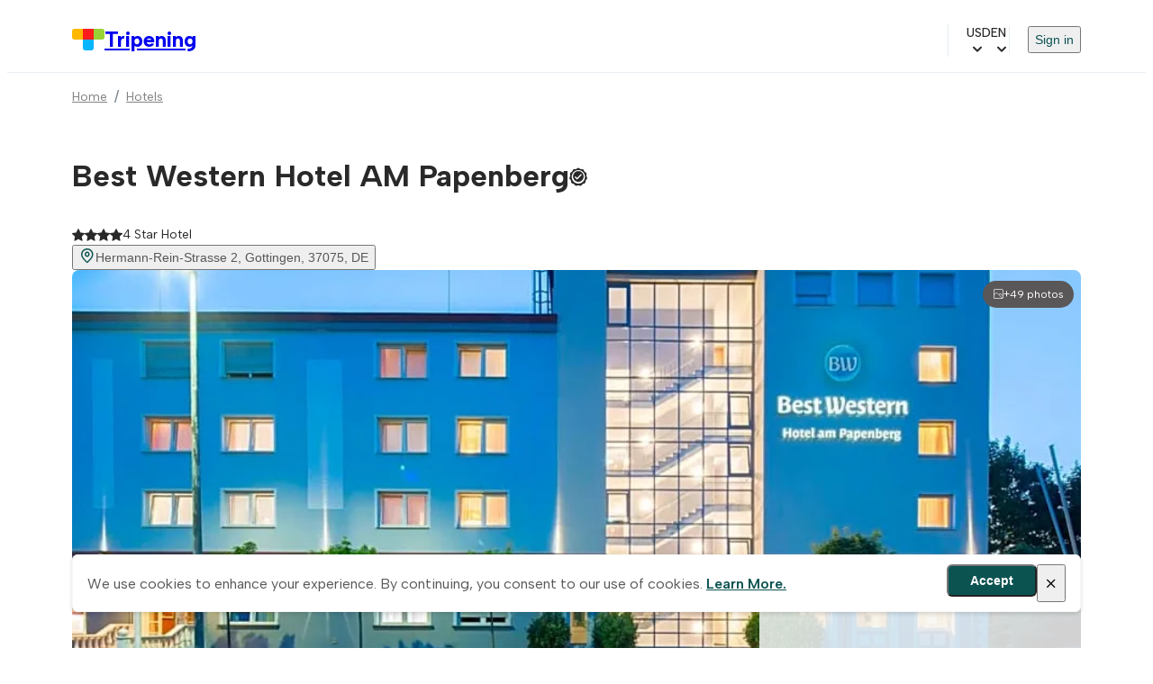

--- FILE ---
content_type: text/css; charset=utf-8
request_url: https://www.tripening.com/_nuxt/entry.D4VNt3ZX.css
body_size: 6639
content:
@layer properties{@supports ((-webkit-hyphens:none) and (not (margin-trim:inline))) or ((-moz-orient:inline) and (not (color:rgb(from red r g b)))){*,::backdrop,:after,:before{--tw-translate-x:0;--tw-translate-y:0;--tw-translate-z:0;--tw-rotate-x:initial;--tw-rotate-y:initial;--tw-rotate-z:initial;--tw-skew-x:initial;--tw-skew-y:initial;--tw-scroll-snap-strictness:proximity;--tw-space-y-reverse:0;--tw-border-style:solid;--tw-gradient-position:initial;--tw-gradient-from:#0000;--tw-gradient-via:#0000;--tw-gradient-to:#0000;--tw-gradient-stops:initial;--tw-gradient-via-stops:initial;--tw-gradient-from-position:0%;--tw-gradient-via-position:50%;--tw-gradient-to-position:100%;--tw-font-weight:initial;--tw-tracking:initial;--tw-shadow:0 0 #0000;--tw-shadow-color:initial;--tw-shadow-alpha:100%;--tw-inset-shadow:0 0 #0000;--tw-inset-shadow-color:initial;--tw-inset-shadow-alpha:100%;--tw-ring-color:initial;--tw-ring-shadow:0 0 #0000;--tw-inset-ring-color:initial;--tw-inset-ring-shadow:0 0 #0000;--tw-ring-inset:initial;--tw-ring-offset-width:0px;--tw-ring-offset-color:#fff;--tw-ring-offset-shadow:0 0 #0000;--tw-outline-style:solid;--tw-blur:initial;--tw-brightness:initial;--tw-contrast:initial;--tw-grayscale:initial;--tw-hue-rotate:initial;--tw-invert:initial;--tw-opacity:initial;--tw-saturate:initial;--tw-sepia:initial;--tw-drop-shadow:initial;--tw-drop-shadow-color:initial;--tw-drop-shadow-alpha:100%;--tw-drop-shadow-size:initial;--tw-backdrop-blur:initial;--tw-backdrop-brightness:initial;--tw-backdrop-contrast:initial;--tw-backdrop-grayscale:initial;--tw-backdrop-hue-rotate:initial;--tw-backdrop-invert:initial;--tw-backdrop-opacity:initial;--tw-backdrop-saturate:initial;--tw-backdrop-sepia:initial;--tw-ease:initial}}}@layer primevue;@layer tailwind-base{*,::backdrop,:after,:before{border:0 solid;box-sizing:border-box;margin:0;padding:0}::file-selector-button{border:0 solid;box-sizing:border-box;margin:0;padding:0}:host,html{-webkit-text-size-adjust:100%;font-family:var(--default-font-family,ui-sans-serif,system-ui,sans-serif,"Apple Color Emoji","Segoe UI Emoji","Segoe UI Symbol","Noto Color Emoji");font-feature-settings:var(--default-font-feature-settings,normal);font-variation-settings:var(--default-font-variation-settings,normal);line-height:1.5;-moz-tab-size:4;-o-tab-size:4;tab-size:4;-webkit-tap-highlight-color:transparent}hr{border-top-width:1px;color:inherit;height:0}abbr:where([title]){-webkit-text-decoration:underline dotted;text-decoration:underline dotted}h1,h2,h3,h4,h5,h6{font-size:inherit;font-weight:inherit}a{color:inherit;-webkit-text-decoration:inherit;text-decoration:inherit}b,strong{font-weight:bolder}code,kbd,pre,samp{font-family:var(--default-mono-font-family,ui-monospace,SFMono-Regular,Menlo,Monaco,Consolas,"Liberation Mono","Courier New",monospace);font-feature-settings:var(--default-mono-font-feature-settings,normal);font-size:1em;font-variation-settings:var(--default-mono-font-variation-settings,normal)}small{font-size:80%}sub,sup{font-size:75%;line-height:0;position:relative;vertical-align:baseline}sub{bottom:-.25em}sup{top:-.5em}table{border-collapse:collapse;border-color:inherit;text-indent:0}:-moz-focusring{outline:auto}progress{vertical-align:baseline}summary{display:list-item}menu,ol,ul{list-style:none}audio,canvas,embed,iframe,img,object,svg,video{display:block;vertical-align:middle}img,video{height:auto;max-width:100%}button,input,optgroup,select,textarea{background-color:#0000;border-radius:0;color:inherit;font:inherit;font-feature-settings:inherit;font-variation-settings:inherit;letter-spacing:inherit;opacity:1}::file-selector-button{background-color:#0000;border-radius:0;color:inherit;font:inherit;font-feature-settings:inherit;font-variation-settings:inherit;letter-spacing:inherit;opacity:1}:where(select:is([multiple],[size])) optgroup{font-weight:bolder}:where(select:is([multiple],[size])) optgroup option{padding-inline-start:20px}::file-selector-button{margin-inline-end:4px}::-moz-placeholder{opacity:1}::placeholder{opacity:1}@supports (not (-webkit-appearance:-apple-pay-button)) or (contain-intrinsic-size:1px){::-moz-placeholder{color:currentColor}::placeholder{color:currentColor}@supports (color:color-mix(in lab,red,red)){::-moz-placeholder{color:color-mix(in oklab,currentcolor 50%,transparent)}::placeholder{color:color-mix(in oklab,currentcolor 50%,transparent)}}}textarea{resize:vertical}::-webkit-search-decoration{-webkit-appearance:none}::-webkit-date-and-time-value{min-height:1lh;text-align:inherit}::-webkit-datetime-edit{display:inline-flex}::-webkit-datetime-edit-fields-wrapper{padding:0}::-webkit-datetime-edit,::-webkit-datetime-edit-year-field{padding-block:0}::-webkit-datetime-edit-day-field,::-webkit-datetime-edit-month-field{padding-block:0}::-webkit-datetime-edit-hour-field,::-webkit-datetime-edit-minute-field{padding-block:0}::-webkit-datetime-edit-millisecond-field,::-webkit-datetime-edit-second-field{padding-block:0}::-webkit-datetime-edit-meridiem-field{padding-block:0}::-webkit-calendar-picker-indicator{line-height:1}:-moz-ui-invalid{box-shadow:none}button,input:where([type=button],[type=reset],[type=submit]){-webkit-appearance:button;-moz-appearance:button;appearance:button}::file-selector-button{-webkit-appearance:button;-moz-appearance:button;appearance:button}::-webkit-inner-spin-button,::-webkit-outer-spin-button{height:auto}[hidden]:where(:not([hidden=until-found])){display:none!important}}@layer tailwind-utilities{:host,:root{--font-sans:ui-sans-serif,system-ui,sans-serif,"Apple Color Emoji","Segoe UI Emoji","Segoe UI Symbol","Noto Color Emoji";--font-mono:ui-monospace,SFMono-Regular,Menlo,Monaco,Consolas,"Liberation Mono","Courier New",monospace;--color-blue-600:oklch(54.6% .245 262.881);--color-gray-500:oklch(55.1% .027 264.364);--color-white:#fff;--spacing:.25rem;--container-2xl:42rem;--container-4xl:56rem;--text-xs:.75rem;--text-xs--line-height:1.33333;--text-sm:.875rem;--text-sm--line-height:1.42857;--text-base:1rem;--text-base--line-height:1.5;--text-lg:1.125rem;--text-lg--line-height:1.55556;--text-xl:1.25rem;--text-xl--line-height:1.4;--text-2xl:1.5rem;--text-2xl--line-height:1.33333;--text-5xl:3rem;--text-5xl--line-height:1;--text-6xl:3.75rem;--text-6xl--line-height:1;--text-7xl:4.5rem;--text-7xl--line-height:1;--text-8xl:6rem;--text-8xl--line-height:1;--font-weight-semibold:600;--font-weight-bold:700;--tracking-tight:-.025em;--tracking-wider:.05em;--ease-in-out:cubic-bezier(.4,0,.2,1);--blur-xl:24px;--blur-3xl:64px;--default-transition-duration:.15s;--default-transition-timing-function:cubic-bezier(.4,0,.2,1);--default-font-family:var(--font-sans);--default-mono-font-family:var(--font-mono)}.visible{visibility:visible}.absolute{position:absolute}.relative{position:relative}.static{position:static}.inset-0{inset:calc(var(--spacing)*0)}.-top-48{top:calc(var(--spacing)*-48)}.right-0{right:calc(var(--spacing)*0)}.bottom-\[-6rem\]{bottom:-6rem}.left-1\/2{left:50%}.isolate{isolation:isolate}.-z-10{z-index:-10}.container{width:100%}@media (min-width:40rem){.container{max-width:40rem}}@media (min-width:48rem){.container{max-width:48rem}}@media (min-width:64rem){.container{max-width:64rem}}@media (min-width:80rem){.container{max-width:80rem}}@media (min-width:96rem){.container{max-width:96rem}}.mx-auto{margin-inline:auto}.mt-1{margin-top:calc(var(--spacing)*1)}.mt-2{margin-top:calc(var(--spacing)*2)}.mt-3{margin-top:calc(var(--spacing)*3)}.mt-4{margin-top:calc(var(--spacing)*4)}.mt-6{margin-top:calc(var(--spacing)*6)}.mb-6{margin-bottom:calc(var(--spacing)*6)}.mb-8{margin-bottom:calc(var(--spacing)*8)}.ml-1{margin-left:calc(var(--spacing)*1)}.ml-2{margin-left:calc(var(--spacing)*2)}.block{display:block}.contents{display:contents}.flex{display:flex}.grid{display:grid}.hidden{display:none}.inline{display:inline}.inline-flex{display:inline-flex}.h-2{height:calc(var(--spacing)*2)}.h-5{height:calc(var(--spacing)*5)}.h-80{height:calc(var(--spacing)*80)}.h-\[22rem\]{height:22rem}.min-h-screen{min-height:100vh}.w-2{width:calc(var(--spacing)*2)}.w-4{width:calc(var(--spacing)*4)}.w-5{width:calc(var(--spacing)*5)}.w-80{width:calc(var(--spacing)*80)}.w-\[22rem\]{width:22rem}.w-full{width:100%}.max-w-2xl{max-width:var(--container-2xl)}.max-w-4xl{max-width:var(--container-4xl)}.flex-1{flex:1}.flex-shrink,.shrink{flex-shrink:1}.grow{flex-grow:1}.border-collapse{border-collapse:collapse}.-translate-x-1\/2{--tw-translate-x:-50%}.-translate-x-1\/2,.translate-x-1\/3{translate:var(--tw-translate-x)var(--tw-translate-y)}.translate-x-1\/3{--tw-translate-x:33.33333%}.rotate-180{rotate:180deg}.transform{transform:var(--tw-rotate-x,)var(--tw-rotate-y,)var(--tw-rotate-z,)var(--tw-skew-x,)var(--tw-skew-y,)}.resize{resize:both}.snap-x{scroll-snap-type:x var(--tw-scroll-snap-strictness)}.snap-mandatory{--tw-scroll-snap-strictness:mandatory}.flex-col{flex-direction:column}.flex-wrap{flex-wrap:wrap}.items-baseline{align-items:baseline}.items-center{align-items:center}.justify-between{justify-content:space-between}.justify-center{justify-content:center}.justify-end{justify-content:flex-end}.gap-1{gap:calc(var(--spacing)*1)}.gap-2{gap:calc(var(--spacing)*2)}.gap-3{gap:calc(var(--spacing)*3)}.gap-4{gap:calc(var(--spacing)*4)}.gap-8{gap:calc(var(--spacing)*8)}:where(.space-y-2>:not(:last-child)){--tw-space-y-reverse:0;margin-block-end:calc(var(--spacing)*2*(1 - var(--tw-space-y-reverse)));margin-block-start:calc(var(--spacing)*2*var(--tw-space-y-reverse))}.overflow-visible{overflow:visible}.overflow-x-auto{overflow-x:auto}.scroll-smooth{scroll-behavior:smooth}.rounded{border-radius:.25rem}.rounded-\[2rem\]{border-radius:2rem}.rounded-full{border-radius:3.40282e+38px}.border{border-style:var(--tw-border-style);border-width:1px}.border-l-2{border-left-style:var(--tw-border-style);border-left-width:2px}.border-\[\#abc9fb\]{border-color:#abc9fb}.border-\[\#dbeafe\]{border-color:#dbeafe}.bg-\[\#3b82f6\]{background-color:#3b82f6}.bg-\[\#dbeafe\]{background-color:#dbeafe}.bg-\[\#eff6ff\]{background-color:#eff6ff}.bg-\[\#f5f9ff\]{background-color:#f5f9ff}.bg-white\/95{background-color:#fffffff2}@supports (color:color-mix(in lab,red,red)){.bg-white\/95{background-color:color-mix(in oklab,var(--color-white)95%,transparent)}}.bg-gradient-to-br{--tw-gradient-position:to bottom right in oklab}.bg-gradient-to-br,.bg-gradient-to-r{background-image:linear-gradient(var(--tw-gradient-stops))}.bg-gradient-to-r{--tw-gradient-position:to right in oklab}.from-\[\#10254b\]{--tw-gradient-from:#10254b;--tw-gradient-stops:var(--tw-gradient-via-stops,var(--tw-gradient-position),var(--tw-gradient-from)var(--tw-gradient-from-position),var(--tw-gradient-to)var(--tw-gradient-to-position))}.from-\[\#f5f9ff\]{--tw-gradient-from:#f5f9ff;--tw-gradient-stops:var(--tw-gradient-via-stops,var(--tw-gradient-position),var(--tw-gradient-from)var(--tw-gradient-from-position),var(--tw-gradient-to)var(--tw-gradient-to-position))}.via-\[\#295bac\]{--tw-gradient-via:#295bac;--tw-gradient-via-stops:var(--tw-gradient-position),var(--tw-gradient-from)var(--tw-gradient-from-position),var(--tw-gradient-via)var(--tw-gradient-via-position),var(--tw-gradient-to)var(--tw-gradient-to-position);--tw-gradient-stops:var(--tw-gradient-via-stops)}.via-white{--tw-gradient-via:var(--color-white);--tw-gradient-via-stops:var(--tw-gradient-position),var(--tw-gradient-from)var(--tw-gradient-from-position),var(--tw-gradient-via)var(--tw-gradient-via-position),var(--tw-gradient-to)var(--tw-gradient-to-position);--tw-gradient-stops:var(--tw-gradient-via-stops)}.to-\[\#3b82f6\]{--tw-gradient-to:#3b82f6;--tw-gradient-stops:var(--tw-gradient-via-stops,var(--tw-gradient-position),var(--tw-gradient-from)var(--tw-gradient-from-position),var(--tw-gradient-to)var(--tw-gradient-to-position))}.to-\[\#d0e1fd\]{--tw-gradient-to:#d0e1fd;--tw-gradient-stops:var(--tw-gradient-via-stops,var(--tw-gradient-position),var(--tw-gradient-from)var(--tw-gradient-from-position),var(--tw-gradient-to)var(--tw-gradient-to-position))}.bg-clip-text{-webkit-background-clip:text;background-clip:text}.p-8{padding:calc(var(--spacing)*8)}.px-4{padding-inline:calc(var(--spacing)*4)}.px-6{padding-inline:calc(var(--spacing)*6)}.py-1{padding-block:calc(var(--spacing)*1)}.py-3{padding-block:calc(var(--spacing)*3)}.py-20{padding-block:calc(var(--spacing)*20)}.pt-1{padding-top:calc(var(--spacing)*1)}.pt-2{padding-top:calc(var(--spacing)*2)}.pt-3{padding-top:calc(var(--spacing)*3)}.pt-4{padding-top:calc(var(--spacing)*4)}.pt-5{padding-top:calc(var(--spacing)*5)}.pt-6{padding-top:calc(var(--spacing)*6)}.pt-8{padding-top:calc(var(--spacing)*8)}.pr-1{padding-right:calc(var(--spacing)*1)}.pr-2{padding-right:calc(var(--spacing)*2)}.pr-6{padding-right:calc(var(--spacing)*6)}.pb-2{padding-bottom:calc(var(--spacing)*2)}.pb-3{padding-bottom:calc(var(--spacing)*3)}.pb-4{padding-bottom:calc(var(--spacing)*4)}.pb-6{padding-bottom:calc(var(--spacing)*6)}.pl-1{padding-left:calc(var(--spacing)*1)}.pl-4{padding-left:calc(var(--spacing)*4)}.pl-7{padding-left:calc(var(--spacing)*7)}.pl-8{padding-left:calc(var(--spacing)*8)}.text-center{text-align:center}.text-end{text-align:end}.text-start{text-align:start}.text-5xl{font-size:var(--text-5xl);line-height:var(--tw-leading,var(--text-5xl--line-height))}.text-base{font-size:var(--text-base);line-height:var(--tw-leading,var(--text-base--line-height))}.text-lg{font-size:var(--text-lg);line-height:var(--tw-leading,var(--text-lg--line-height))}.text-sm{font-size:var(--text-sm);line-height:var(--tw-leading,var(--text-sm--line-height))}.text-xs{font-size:var(--text-xs);line-height:var(--tw-leading,var(--text-xs--line-height))}.font-bold{--tw-font-weight:var(--font-weight-bold);font-weight:var(--font-weight-bold)}.font-semibold{--tw-font-weight:var(--font-weight-semibold);font-weight:var(--font-weight-semibold)}.tracking-tight{--tw-tracking:var(--tracking-tight);letter-spacing:var(--tracking-tight)}.tracking-wider{--tw-tracking:var(--tracking-wider);letter-spacing:var(--tracking-wider)}.text-\[\#1d4ed8\]{color:#1d4ed8}.text-\[\#1e293b\]{color:#1e293b}.text-\[\#295bac\]{color:#295bac}.text-\[\#475569\]{color:#475569}.text-blue-600{color:var(--color-blue-600)}.text-gray-500{color:var(--color-gray-500)}.text-transparent{color:#0000}.text-white{color:var(--color-white)}.uppercase{text-transform:uppercase}.underline-offset-4{text-underline-offset:4px}.opacity-70{opacity:.7}.opacity-80{opacity:.8}.shadow{--tw-shadow:0 1px 3px 0 var(--tw-shadow-color,#0000001a),0 1px 2px -1px var(--tw-shadow-color,#0000001a)}.shadow,.shadow-2xl{box-shadow:var(--tw-inset-shadow),var(--tw-inset-ring-shadow),var(--tw-ring-offset-shadow),var(--tw-ring-shadow),var(--tw-shadow)}.shadow-2xl{--tw-shadow:0 25px 50px -12px var(--tw-shadow-color,#00000040)}.shadow-\[0_20px_40px_rgba\(59\,130\,246\,0\.35\)\]{--tw-shadow:0 20px 40px var(--tw-shadow-color,#3b82f659);box-shadow:var(--tw-inset-shadow),var(--tw-inset-ring-shadow),var(--tw-ring-offset-shadow),var(--tw-ring-shadow),var(--tw-shadow)}.outline{outline-style:var(--tw-outline-style);outline-width:1px}.blur{--tw-blur:blur(8px)}.blur,.blur-3xl{filter:var(--tw-blur,)var(--tw-brightness,)var(--tw-contrast,)var(--tw-grayscale,)var(--tw-hue-rotate,)var(--tw-invert,)var(--tw-saturate,)var(--tw-sepia,)var(--tw-drop-shadow,)}.blur-3xl{--tw-blur:blur(var(--blur-3xl))}.filter{filter:var(--tw-blur,)var(--tw-brightness,)var(--tw-contrast,)var(--tw-grayscale,)var(--tw-hue-rotate,)var(--tw-invert,)var(--tw-saturate,)var(--tw-sepia,)var(--tw-drop-shadow,)}.backdrop-blur-xl{--tw-backdrop-blur:blur(var(--blur-xl))}.backdrop-blur-xl,.backdrop-filter{backdrop-filter:var(--tw-backdrop-blur,)var(--tw-backdrop-brightness,)var(--tw-backdrop-contrast,)var(--tw-backdrop-grayscale,)var(--tw-backdrop-hue-rotate,)var(--tw-backdrop-invert,)var(--tw-backdrop-opacity,)var(--tw-backdrop-saturate,)var(--tw-backdrop-sepia,)}.transition{transition-duration:var(--tw-duration,var(--default-transition-duration));transition-property:color,background-color,border-color,outline-color,text-decoration-color,fill,stroke,--tw-gradient-from,--tw-gradient-via,--tw-gradient-to,opacity,box-shadow,transform,translate,scale,rotate,filter,backdrop-filter,display,content-visibility,overlay,pointer-events;transition-timing-function:var(--tw-ease,var(--default-transition-timing-function))}.ease-in-out{--tw-ease:var(--ease-in-out);transition-timing-function:var(--ease-in-out)}@media (hover:hover){.hover\:border-\[\#609af8\]:hover{border-color:#609af8}.hover\:bg-\[\#326fd1\]:hover{background-color:#326fd1}.hover\:text-\[\#1d4ed8\]:hover{color:#1d4ed8}.hover\:text-\[\#1e40af\]:hover{color:#1e40af}.hover\:underline:hover{text-decoration-line:underline}}.focus-visible\:ring-2:focus-visible{--tw-ring-shadow:var(--tw-ring-inset,)0 0 0 calc(2px + var(--tw-ring-offset-width))var(--tw-ring-color,currentcolor);box-shadow:var(--tw-inset-shadow),var(--tw-inset-ring-shadow),var(--tw-ring-offset-shadow),var(--tw-ring-shadow),var(--tw-shadow)}.focus-visible\:ring-\[\#3b82f6\]:focus-visible{--tw-ring-color:#3b82f6}.focus-visible\:ring-\[\#93c5fd\]:focus-visible{--tw-ring-color:#93c5fd}.focus-visible\:ring-offset-2:focus-visible{--tw-ring-offset-width:2px;--tw-ring-offset-shadow:var(--tw-ring-inset,)0 0 0 var(--tw-ring-offset-width)var(--tw-ring-offset-color)}.focus-visible\:outline-none:focus-visible{--tw-outline-style:none;outline-style:none}@media (min-width:40rem){.sm\:flex-row{flex-direction:row}.sm\:justify-center{justify-content:center}.sm\:gap-4{gap:calc(var(--spacing)*4)}.sm\:gap-10{gap:calc(var(--spacing)*10)}.sm\:p-10{padding:calc(var(--spacing)*10)}.sm\:px-6{padding-inline:calc(var(--spacing)*6)}.sm\:text-6xl{font-size:var(--text-6xl);line-height:var(--tw-leading,var(--text-6xl--line-height))}.sm\:text-lg{font-size:var(--text-lg);line-height:var(--tw-leading,var(--text-lg--line-height))}.sm\:text-sm{font-size:var(--text-sm);line-height:var(--tw-leading,var(--text-sm--line-height))}.sm\:text-xl{font-size:var(--text-xl);line-height:var(--tw-leading,var(--text-xl--line-height))}}@media (min-width:48rem){.md\:py-28{padding-block:calc(var(--spacing)*28)}.md\:text-2xl{font-size:var(--text-2xl);line-height:var(--tw-leading,var(--text-2xl--line-height))}.md\:text-7xl{font-size:var(--text-7xl);line-height:var(--tw-leading,var(--text-7xl--line-height))}}@media (min-width:64rem){.lg\:p-14{padding:calc(var(--spacing)*14)}.lg\:px-8{padding-inline:calc(var(--spacing)*8)}.lg\:text-8xl{font-size:var(--text-8xl);line-height:var(--tw-leading,var(--text-8xl--line-height))}}}@layer components-override;@property --tw-translate-x{syntax:"*";inherits:false;initial-value:0}@property --tw-translate-y{syntax:"*";inherits:false;initial-value:0}@property --tw-translate-z{syntax:"*";inherits:false;initial-value:0}@property --tw-rotate-x{syntax:"*";inherits:false}@property --tw-rotate-y{syntax:"*";inherits:false}@property --tw-rotate-z{syntax:"*";inherits:false}@property --tw-skew-x{syntax:"*";inherits:false}@property --tw-skew-y{syntax:"*";inherits:false}@property --tw-scroll-snap-strictness{syntax:"*";inherits:false;initial-value:proximity}@property --tw-space-y-reverse{syntax:"*";inherits:false;initial-value:0}@property --tw-border-style{syntax:"*";inherits:false;initial-value:solid}@property --tw-gradient-position{syntax:"*";inherits:false}@property --tw-gradient-from{syntax:"<color>";inherits:false;initial-value:#0000}@property --tw-gradient-via{syntax:"<color>";inherits:false;initial-value:#0000}@property --tw-gradient-to{syntax:"<color>";inherits:false;initial-value:#0000}@property --tw-gradient-stops{syntax:"*";inherits:false}@property --tw-gradient-via-stops{syntax:"*";inherits:false}@property --tw-gradient-from-position{syntax:"<length-percentage>";inherits:false;initial-value:0%}@property --tw-gradient-via-position{syntax:"<length-percentage>";inherits:false;initial-value:50%}@property --tw-gradient-to-position{syntax:"<length-percentage>";inherits:false;initial-value:100%}@property --tw-font-weight{syntax:"*";inherits:false}@property --tw-tracking{syntax:"*";inherits:false}@property --tw-shadow{syntax:"*";inherits:false;initial-value:0 0 #0000}@property --tw-shadow-color{syntax:"*";inherits:false}@property --tw-shadow-alpha{syntax:"<percentage>";inherits:false;initial-value:100%}@property --tw-inset-shadow{syntax:"*";inherits:false;initial-value:0 0 #0000}@property --tw-inset-shadow-color{syntax:"*";inherits:false}@property --tw-inset-shadow-alpha{syntax:"<percentage>";inherits:false;initial-value:100%}@property --tw-ring-color{syntax:"*";inherits:false}@property --tw-ring-shadow{syntax:"*";inherits:false;initial-value:0 0 #0000}@property --tw-inset-ring-color{syntax:"*";inherits:false}@property --tw-inset-ring-shadow{syntax:"*";inherits:false;initial-value:0 0 #0000}@property --tw-ring-inset{syntax:"*";inherits:false}@property --tw-ring-offset-width{syntax:"<length>";inherits:false;initial-value:0}@property --tw-ring-offset-color{syntax:"*";inherits:false;initial-value:#fff}@property --tw-ring-offset-shadow{syntax:"*";inherits:false;initial-value:0 0 #0000}@property --tw-outline-style{syntax:"*";inherits:false;initial-value:solid}@property --tw-blur{syntax:"*";inherits:false}@property --tw-brightness{syntax:"*";inherits:false}@property --tw-contrast{syntax:"*";inherits:false}@property --tw-grayscale{syntax:"*";inherits:false}@property --tw-hue-rotate{syntax:"*";inherits:false}@property --tw-invert{syntax:"*";inherits:false}@property --tw-opacity{syntax:"*";inherits:false}@property --tw-saturate{syntax:"*";inherits:false}@property --tw-sepia{syntax:"*";inherits:false}@property --tw-drop-shadow{syntax:"*";inherits:false}@property --tw-drop-shadow-color{syntax:"*";inherits:false}@property --tw-drop-shadow-alpha{syntax:"<percentage>";inherits:false;initial-value:100%}@property --tw-drop-shadow-size{syntax:"*";inherits:false}@property --tw-backdrop-blur{syntax:"*";inherits:false}@property --tw-backdrop-brightness{syntax:"*";inherits:false}@property --tw-backdrop-contrast{syntax:"*";inherits:false}@property --tw-backdrop-grayscale{syntax:"*";inherits:false}@property --tw-backdrop-hue-rotate{syntax:"*";inherits:false}@property --tw-backdrop-invert{syntax:"*";inherits:false}@property --tw-backdrop-opacity{syntax:"*";inherits:false}@property --tw-backdrop-saturate{syntax:"*";inherits:false}@property --tw-backdrop-sepia{syntax:"*";inherits:false}@property --tw-ease{syntax:"*";inherits:false}.btn{align-items:center;border-radius:10px;cursor:pointer;display:flex;font-size:14px;font-weight:500;gap:4px;height:38px;justify-content:center;line-height:22px;padding:8px 20px}.btn:disabled{cursor:not-allowed}.btn .icon{font-size:16px}.btn.btn-icon{height:38px;padding:0;width:38px}.btn.btn-size-m{border-radius:21px;height:42px;padding:10px 20px}.btn.btn-size-m.btn-icon{font-size:20px;height:42px;width:42px}.btn.btn-size-l{border-radius:22px;font-size:16px;height:44px;line-height:24px;padding:10px 24px}.btn.btn-size-l.btn-icon{font-size:20px;height:44px;width:44px}.btn.btn-size-l .icon{font-size:24px}.btn.btn-size-xl{border-radius:24px;font-size:16px;height:48px;line-height:24px;padding:12px 24px}.btn.btn-size-xl.btn-icon{font-size:20px;height:48px;width:48px}.btn.btn-size-xl .icon{font-size:24px}.btn.btn-primary{background-color:var(--blue);color:var(--white)}.btn.btn-primary:not(:disabled):hover{background-color:var(--dark-blue)}.btn.btn-primary:not(:disabled):active{outline:1px solid var(--white);outline-offset:-2px}.btn.btn-primary:disabled{background-color:var(--grey-border);color:var(--dark-grey)}.btn.btn-secondary{background-color:transparent;color:var(--blue);outline:2px solid var(--blue);outline-offset:-2px}.btn.btn-secondary:not(:disabled):hover{background-color:var(--blue-highlight);color:var(--dark-blue);outline-color:var(--dark-blue)}.btn.btn-secondary:not(:disabled):active{outline-color:var(--blue)}.btn.btn-secondary:disabled{background-color:var(--grey-border);color:var(--dark-grey)}.btn.btn-tertiary{background-color:transparent;color:var(--blue)}.btn.btn-tertiary:not(:disabled):hover{background-color:var(--blue-highlight);color:var(--dark-blue)}.btn.btn-tertiary:not(:disabled):active{background-color:transparent}.btn.btn-tertiary:disabled{color:var(--dark-grey)}.btn.btn-link{background-color:transparent;color:var(--blue);height:auto;padding:0}.btn.btn-link:not(:disabled):active,.btn.btn-link:not(:disabled):hover{color:var(--dark-blue);text-decoration:underline}.btn.btn-link:disabled{color:var(--dark-grey)}.btn.btn-square{border-radius:10px}.btn.btn-tag{background:var(--light-grey);border:1px solid var(--grey-border);border-radius:14px;font-family:Albert Sans,sans-serif;font-size:14px;font-weight:400;line-height:20px;padding:6px 16px;white-space:nowrap;width:-moz-fit-content;width:fit-content}.btn.btn-tag.selected,.btn.btn-tag:not(:disabled):hover{background:var(--blue-highlight);border-color:var(--blue-highlight)}.btn.btn-tag:not(:disabled):active{outline:1px solid var(--white);outline-offset:-2px}.context-menu-dropdown{background:#fff;border:1px solid var(--grey-border);border-radius:8px;box-shadow:0 4px 6px 0 rgba(0,0,0,.06);max-height:361px;padding:12px 0}.context-menu-dropdown ul li{cursor:pointer;display:flex;gap:8px;padding:8px 16px}.context-menu-dropdown ul li:hover{background:#e1efff}.p-slider{border-radius:9999px;overflow:hidden}.p-slider.p-slider-horizontal{height:6px}.p-slider.p-slider-horizontal .p-slider-handle{margin-left:-12px;margin-top:-12px}.p-slider .p-slider-handle{background-color:var(--blue);border-color:var(--blue);height:24px;width:24px}.p-slider .p-slider-range{background-color:var(--blue);border-radius:9999px}:root{--content-max-width:1120px;--blue:#1985f9;--blue-transparent:rgba(25,133,249,.6);--dark-blue:#0470e4;--blue-highlight:#e1efff;--blue-highlight-additional:#f1f8ff;--dark-grey:#595757;--dark-grey-secondary:#838383;--grey:#d9d9d9;--grey-border:#e8eef2;--grey-loader-additional:#eaeaea;--light-grey-border:#c6c6c6;--light-grey:#f8f8f8;--light-grey-transparent:hsla(0,0%,97%,.85);--white:#fff;--white-transparent:hsla(0,0%,100%,.8);--black:#292929;--black-transparent:rgba(41,41,41,.9);--green:#008a05;--light-green:#44b50c;--red:#e20e0e;--yellow:#ffbf26;--page-horizontal-padding:32px}:root[data-brand=tripening]{--blue:#0b5351;--blue-transparent:rgba(25,133,249,.6);--dark-blue:#073533;--blue-highlight:#e3efef}@media screen and (max-width:1200px){:root{--page-horizontal-padding:28px}}@media screen and (max-width:1024px){:root{--page-horizontal-padding:24px}}@media screen and (max-width:768px){:root{--page-horizontal-padding:20px}}@media screen and (max-width:480px){:root{--page-horizontal-padding:16px}}body{color:var(--black);display:flex;flex-direction:column;font-family:Albert Sans,Albert Sans fallback,-apple-system,BlinkMacSystemFont,Segoe UI,Roboto,Helvetica Neue,Arial,sans-serif;height:100%;min-height:100vh}.color-blue{color:var(--blue)}.color-blue-transparent{color:var(--blue-transparent)}.color-dark-blue{color:var(--dark-blue)}.color-blue-highlight{color:var(--blue-highlight)}.color-dark-grey{color:var(--dark-grey)}.color-grey{color:var(--grey)}.color-grey-border{color:var(--grey-border)}.color-light-grey{color:var(--light-grey)}.color-light-grey-transparent{color:var(--light-grey-transparent)}.color-white{color:var(--white)}.color-white-transparent{color:var(--white-transparent)}.color-black{color:var(--black)}.color-black-transparent{color:var(--black-transparent)}.color-green{color:var(--green)}.color-red{color:var(--red)}.color-yellow{color:var(--yellow)}.color-light-grey-border{color:var(--light-grey-border)}.text-large-title{font-size:34px;font-weight:600;line-height:48px}@media screen and (max-width:768px){.text-large-title{font-size:26px;line-height:38px}}@media screen and (max-width:480px){.text-large-title{font-size:24px;line-height:34px}}.text-title-1{font-size:24px;font-weight:500;line-height:36px}@media screen and (max-width:768px){.text-title-1{font-size:20px;line-height:30px}}@media screen and (max-width:480px){.text-title-1{font-size:18px;line-height:28px}}.text-title-2{font-size:20px;font-weight:500;line-height:32px}@media screen and (max-width:768px){.text-title-2{font-size:18px;line-height:28px}}@media screen and (max-width:480px){.text-title-2{font-size:16px;line-height:24px}}.text-body-1{font-size:16px;font-weight:400;line-height:24px}@media screen and (max-width:480px){.text-body-1{font-size:15px;line-height:22px}}.text-body-2{font-size:14px;font-weight:400;line-height:22px}@media screen and (max-width:480px){.text-body-2{font-size:13px;line-height:20px}}.text-caption{font-size:12px;font-weight:400;line-height:18px}canvas,img,video{height:auto;max-width:100%}.fw-regular{font-weight:400}.fw-medium{font-weight:500}.fw-semi-bold{font-weight:600}.fw-bold{font-weight:700}.p-overlaypanel .p-overlaypanel-content,.p-popover .p-popover-content{padding:0}.p-datepicker,.p-datepicker .p-datepicker-content,.p-overlaypanel,.p-overlaypanel .p-overlaypanel-content,.p-popover,.p-popover .p-popover-content{background:var(--white);border:1px solid var(--grey-border);border-radius:12px;box-shadow:0 20px 25px -5px rgba(0,0,0,.1),0 8px 10px -6px rgba(0,0,0,.1);color:var(--black)}.p-datepicker .p-datepicker-content,.p-overlaypanel .p-overlaypanel-content,.p-popover .p-popover-content{padding:1rem}@media screen and (max-width:768px){.desktop-only{display:none!important}}@media screen and (min-width:769px){.mobile-only{display:none!important}}@media screen and (max-width:430px){.desktop-tablet-only{display:none!important}}@media screen and (min-width:431px){.mobile-no-tablet-only{display:none!important}}.custom-scrollbar:not(.p-overflow-hidden){overflow:auto}.custom-scrollbar::-webkit-scrollbar{border:8px solid transparent;height:8px;padding:10px;width:8px}.custom-scrollbar::-webkit-scrollbar-track{background:transparent}.custom-scrollbar::-webkit-scrollbar-thumb{background:var(--grey);border-radius:4px}#__nuxt{display:flex;flex:1;flex-direction:column;height:100%}#__nuxt main{flex:1}.link{color:var(--blue);cursor:pointer}.link:hover{text-decoration:underline}.radio-list{display:flex;flex-direction:column;gap:12px;margin-top:12px}.radio-list.horizontal{flex-direction:row;flex-wrap:wrap}.radio-list.vertical{flex-direction:column}.radio-list.single-field{margin-top:0}.radio-list__item{align-items:center;display:flex;gap:8px}.radio-list__item label{color:var(--black);cursor:pointer;font-size:14px;font-weight:400;line-height:1.4;-webkit-user-select:none;-moz-user-select:none;user-select:none}.radio-list__item label:hover{color:var(--blue)}.radio-list__item .p-radiobutton{flex-shrink:0;min-height:20px;min-width:20px}.radio-list__item .p-radiobutton .p-radiobutton-box{align-items:center;background:#fff;border:2px solid var(--grey-border);border-radius:50%;display:flex;height:20px;justify-content:center;overflow:hidden;position:relative;transition:border-color .2s ease;width:20px}.radio-list__item .p-radiobutton .p-radiobutton-box:after{background:var(--blue);border-radius:50%;content:"";height:8px;transform:scale(0);transition:transform .2s ease;width:8px}.radio-list__item .p-radiobutton .p-radiobutton-box .p-radiobutton-icon{display:none}.radio-list__item .p-radiobutton.p-highlight .p-radiobutton-box{border-color:var(--blue)}.radio-list__item .p-radiobutton.p-highlight .p-radiobutton-box:after{transform:scale(1)}.radio-list__item .p-radiobutton:not(.p-highlight) .p-radiobutton-box:after{transform:scale(0)}.p-rating{opacity:1}.p-rating .p-rating-icon{color:var(--yellow)}.p-overlaypanel{border:2px solid var(--grey-border);border-radius:10px;box-shadow:0 4px 6px rgba(0,0,0,.06);margin-top:4px}.p-overlaypanel:after,.p-overlaypanel:before{display:none}.info-popup{background:var(--background-backgroundPrimary,#fff);border:2px solid var(--Grey-Dark-Grey_Secondary,#838383);border-radius:10px;box-shadow:0 4px 6px 0 rgba(0,0,0,.06);max-height:auto!important;max-width:472px}.info-popup .p-dialog-content{border-radius:11px;padding:48px}.info-popup .p-dialog-content>div{align-items:center;display:flex;flex-direction:column;gap:12px;justify-content:center}.info-popup .p-dialog-content>div h2{color:var(--black);font-size:24px;font-weight:600;line-height:133.333%;text-align:center}.info-popup__body{align-items:center;display:flex;flex-direction:column;gap:12px;justify-content:center}.blur-bg{--tw-backdrop-blur:blur(3px);backdrop-filter:var(--tw-backdrop-blur);background:rgba(0,0,0,.3);pointer-events:all!important}.error-message{color:var(--red);font-size:12px;margin-top:4px}.modal-container{background:#fafafa;border-radius:0;box-shadow:-4px 0 24px rgba(0,0,0,.12);display:flex;flex-direction:column;height:100%;max-height:100%;max-width:708px;overflow-y:auto;padding:24px;width:100%}@media screen and (max-width:768px){.modal-container--filters{padding:24px 16px}}.modal-header{align-items:center;display:flex}@media (max-width:768px){.modal-header{gap:24px}}.modal-header button{background:transparent;border:none;cursor:pointer;padding:0}@keyframes rotating{0%{transform:rotate(0deg)}to{transform:rotate(1turn)}}.rotating{animation:rotating 2s linear infinite}.separator{align-items:center;display:flex;text-align:center}.separator:after,.separator:before{border-bottom:1px solid var(--grey);content:"";flex:1}.separator:not(:empty):before{margin-right:.25em}.separator:not(:empty):after{margin-left:.25em}.p-checkbox .p-checkbox-box{border:2px solid #595757}.p-checkbox.p-highlight .p-checkbox-box{background:var(--blue);border:2px solid var(--blue)}.p-select-overlay,.p-select-overlay .p-select-list,.p-select-overlay .p-select-list .p-select-option{background-color:#fff!important}.p-button .icon{font-size:inherit;line-height:1}.custom-scrollbar:not(.p-overflow-hidden){overflow:auto}.custom-scrollbar::-webkit-scrollbar{border:8px solid transparent;height:8px;padding:10px;width:8px}.custom-scrollbar::-webkit-scrollbar-track{background:transparent}.custom-scrollbar::-webkit-scrollbar-thumb{background:var(--grey);border-radius:4px}.error-hero[data-v-44520696]{margin-left:calc(50% - 50vw);margin-right:calc(50% - 50vw);width:100vw}

--- FILE ---
content_type: text/javascript; charset=utf-8
request_url: https://www.tripening.com/_nuxt/Rl8y5o_S.js
body_size: 2008
content:
import { ae as BaseStyle, aM as k, c as createElementBlock, o as openBlock, a as createBaseVNode, ad as mergeProps } from "./FKabCgcD.js";
import { s as script$2 } from "./qCgAiTx-.js";
import { f } from "./PsiI4cyy.js";
import "./CQzwDPtN.js";
import "./DEB7iSRp.js";
import "./DILN6h4f.js";
var style = "\n    .p-radiobutton {\n        position: relative;\n        display: inline-flex;\n        user-select: none;\n        vertical-align: bottom;\n        width: dt('radiobutton.width');\n        height: dt('radiobutton.height');\n    }\n\n    .p-radiobutton-input {\n        cursor: pointer;\n        appearance: none;\n        position: absolute;\n        top: 0;\n        inset-inline-start: 0;\n        width: 100%;\n        height: 100%;\n        padding: 0;\n        margin: 0;\n        opacity: 0;\n        z-index: 1;\n        outline: 0 none;\n        border: 1px solid transparent;\n        border-radius: 50%;\n    }\n\n    .p-radiobutton-box {\n        display: flex;\n        justify-content: center;\n        align-items: center;\n        border-radius: 50%;\n        border: 1px solid dt('radiobutton.border.color');\n        background: dt('radiobutton.background');\n        width: dt('radiobutton.width');\n        height: dt('radiobutton.height');\n        transition:\n            background dt('radiobutton.transition.duration'),\n            color dt('radiobutton.transition.duration'),\n            border-color dt('radiobutton.transition.duration'),\n            box-shadow dt('radiobutton.transition.duration'),\n            outline-color dt('radiobutton.transition.duration');\n        outline-color: transparent;\n        box-shadow: dt('radiobutton.shadow');\n    }\n\n    .p-radiobutton-icon {\n        transition-duration: dt('radiobutton.transition.duration');\n        background: transparent;\n        font-size: dt('radiobutton.icon.size');\n        width: dt('radiobutton.icon.size');\n        height: dt('radiobutton.icon.size');\n        border-radius: 50%;\n        backface-visibility: hidden;\n        transform: translateZ(0) scale(0.1);\n    }\n\n    .p-radiobutton:not(.p-disabled):has(.p-radiobutton-input:hover) .p-radiobutton-box {\n        border-color: dt('radiobutton.hover.border.color');\n    }\n\n    .p-radiobutton-checked .p-radiobutton-box {\n        border-color: dt('radiobutton.checked.border.color');\n        background: dt('radiobutton.checked.background');\n    }\n\n    .p-radiobutton-checked .p-radiobutton-box .p-radiobutton-icon {\n        background: dt('radiobutton.icon.checked.color');\n        transform: translateZ(0) scale(1, 1);\n        visibility: visible;\n    }\n\n    .p-radiobutton-checked:not(.p-disabled):has(.p-radiobutton-input:hover) .p-radiobutton-box {\n        border-color: dt('radiobutton.checked.hover.border.color');\n        background: dt('radiobutton.checked.hover.background');\n    }\n\n    .p-radiobutton:not(.p-disabled):has(.p-radiobutton-input:hover).p-radiobutton-checked .p-radiobutton-box .p-radiobutton-icon {\n        background: dt('radiobutton.icon.checked.hover.color');\n    }\n\n    .p-radiobutton:not(.p-disabled):has(.p-radiobutton-input:focus-visible) .p-radiobutton-box {\n        border-color: dt('radiobutton.focus.border.color');\n        box-shadow: dt('radiobutton.focus.ring.shadow');\n        outline: dt('radiobutton.focus.ring.width') dt('radiobutton.focus.ring.style') dt('radiobutton.focus.ring.color');\n        outline-offset: dt('radiobutton.focus.ring.offset');\n    }\n\n    .p-radiobutton-checked:not(.p-disabled):has(.p-radiobutton-input:focus-visible) .p-radiobutton-box {\n        border-color: dt('radiobutton.checked.focus.border.color');\n    }\n\n    .p-radiobutton.p-invalid > .p-radiobutton-box {\n        border-color: dt('radiobutton.invalid.border.color');\n    }\n\n    .p-radiobutton.p-variant-filled .p-radiobutton-box {\n        background: dt('radiobutton.filled.background');\n    }\n\n    .p-radiobutton.p-variant-filled.p-radiobutton-checked .p-radiobutton-box {\n        background: dt('radiobutton.checked.background');\n    }\n\n    .p-radiobutton.p-variant-filled:not(.p-disabled):has(.p-radiobutton-input:hover).p-radiobutton-checked .p-radiobutton-box {\n        background: dt('radiobutton.checked.hover.background');\n    }\n\n    .p-radiobutton.p-disabled {\n        opacity: 1;\n    }\n\n    .p-radiobutton.p-disabled .p-radiobutton-box {\n        background: dt('radiobutton.disabled.background');\n        border-color: dt('radiobutton.checked.disabled.border.color');\n    }\n\n    .p-radiobutton-checked.p-disabled .p-radiobutton-box .p-radiobutton-icon {\n        background: dt('radiobutton.icon.disabled.color');\n    }\n\n    .p-radiobutton-sm,\n    .p-radiobutton-sm .p-radiobutton-box {\n        width: dt('radiobutton.sm.width');\n        height: dt('radiobutton.sm.height');\n    }\n\n    .p-radiobutton-sm .p-radiobutton-icon {\n        font-size: dt('radiobutton.icon.sm.size');\n        width: dt('radiobutton.icon.sm.size');\n        height: dt('radiobutton.icon.sm.size');\n    }\n\n    .p-radiobutton-lg,\n    .p-radiobutton-lg .p-radiobutton-box {\n        width: dt('radiobutton.lg.width');\n        height: dt('radiobutton.lg.height');\n    }\n\n    .p-radiobutton-lg .p-radiobutton-icon {\n        font-size: dt('radiobutton.icon.lg.size');\n        width: dt('radiobutton.icon.lg.size');\n        height: dt('radiobutton.icon.lg.size');\n    }\n";
var classes = {
  root: function root(_ref) {
    var instance = _ref.instance, props = _ref.props;
    return ["p-radiobutton p-component", {
      "p-radiobutton-checked": instance.checked,
      "p-disabled": props.disabled,
      "p-invalid": instance.$pcRadioButtonGroup ? instance.$pcRadioButtonGroup.$invalid : instance.$invalid,
      "p-variant-filled": instance.$variant === "filled",
      "p-radiobutton-sm p-inputfield-sm": props.size === "small",
      "p-radiobutton-lg p-inputfield-lg": props.size === "large"
    }];
  },
  box: "p-radiobutton-box",
  input: "p-radiobutton-input",
  icon: "p-radiobutton-icon"
};
var RadioButtonStyle = BaseStyle.extend({
  name: "radiobutton",
  style,
  classes
});
var script$1 = {
  name: "BaseRadioButton",
  "extends": script$2,
  props: {
    value: null,
    binary: Boolean,
    readonly: {
      type: Boolean,
      "default": false
    },
    tabindex: {
      type: Number,
      "default": null
    },
    inputId: {
      type: String,
      "default": null
    },
    inputClass: {
      type: [String, Object],
      "default": null
    },
    inputStyle: {
      type: Object,
      "default": null
    },
    ariaLabelledby: {
      type: String,
      "default": null
    },
    ariaLabel: {
      type: String,
      "default": null
    }
  },
  style: RadioButtonStyle,
  provide: function provide() {
    return {
      $pcRadioButton: this,
      $parentInstance: this
    };
  }
};
function _typeof(o) {
  "@babel/helpers - typeof";
  return _typeof = "function" == typeof Symbol && "symbol" == typeof Symbol.iterator ? function(o2) {
    return typeof o2;
  } : function(o2) {
    return o2 && "function" == typeof Symbol && o2.constructor === Symbol && o2 !== Symbol.prototype ? "symbol" : typeof o2;
  }, _typeof(o);
}
function _defineProperty(e, r, t) {
  return (r = _toPropertyKey(r)) in e ? Object.defineProperty(e, r, { value: t, enumerable: true, configurable: true, writable: true }) : e[r] = t, e;
}
function _toPropertyKey(t) {
  var i = _toPrimitive(t, "string");
  return "symbol" == _typeof(i) ? i : i + "";
}
function _toPrimitive(t, r) {
  if ("object" != _typeof(t) || !t) return t;
  var e = t[Symbol.toPrimitive];
  if (void 0 !== e) {
    var i = e.call(t, r);
    if ("object" != _typeof(i)) return i;
    throw new TypeError("@@toPrimitive must return a primitive value.");
  }
  return ("string" === r ? String : Number)(t);
}
var script = {
  name: "RadioButton",
  "extends": script$1,
  inheritAttrs: false,
  emits: ["change", "focus", "blur"],
  inject: {
    $pcRadioButtonGroup: {
      "default": void 0
    }
  },
  methods: {
    getPTOptions: function getPTOptions(key) {
      var _ptm = key === "root" ? this.ptmi : this.ptm;
      return _ptm(key, {
        context: {
          checked: this.checked,
          disabled: this.disabled
        }
      });
    },
    onChange: function onChange(event) {
      if (!this.disabled && !this.readonly) {
        var newModelValue = this.binary ? !this.checked : this.value;
        this.$pcRadioButtonGroup ? this.$pcRadioButtonGroup.writeValue(newModelValue, event) : this.writeValue(newModelValue, event);
        this.$emit("change", event);
      }
    },
    onFocus: function onFocus(event) {
      this.$emit("focus", event);
    },
    onBlur: function onBlur(event) {
      var _this$formField$onBlu, _this$formField;
      this.$emit("blur", event);
      (_this$formField$onBlu = (_this$formField = this.formField).onBlur) === null || _this$formField$onBlu === void 0 || _this$formField$onBlu.call(_this$formField, event);
    }
  },
  computed: {
    groupName: function groupName() {
      return this.$pcRadioButtonGroup ? this.$pcRadioButtonGroup.groupName : this.$formName;
    },
    checked: function checked() {
      var value = this.$pcRadioButtonGroup ? this.$pcRadioButtonGroup.d_value : this.d_value;
      return value != null && (this.binary ? !!value : k(value, this.value));
    },
    dataP: function dataP() {
      return f(_defineProperty({
        invalid: this.$invalid,
        checked: this.checked,
        disabled: this.disabled,
        filled: this.$variant === "filled"
      }, this.size, this.size));
    }
  }
};
var _hoisted_1 = ["data-p-checked", "data-p-disabled", "data-p"];
var _hoisted_2 = ["id", "value", "name", "checked", "tabindex", "disabled", "readonly", "aria-labelledby", "aria-label", "aria-invalid"];
var _hoisted_3 = ["data-p"];
var _hoisted_4 = ["data-p"];
function render(_ctx, _cache, $props, $setup, $data, $options) {
  return openBlock(), createElementBlock("div", mergeProps({
    "class": _ctx.cx("root")
  }, $options.getPTOptions("root"), {
    "data-p-checked": $options.checked,
    "data-p-disabled": _ctx.disabled,
    "data-p": $options.dataP
  }), [createBaseVNode("input", mergeProps({
    id: _ctx.inputId,
    type: "radio",
    "class": [_ctx.cx("input"), _ctx.inputClass],
    style: _ctx.inputStyle,
    value: _ctx.value,
    name: $options.groupName,
    checked: $options.checked,
    tabindex: _ctx.tabindex,
    disabled: _ctx.disabled,
    readonly: _ctx.readonly,
    "aria-labelledby": _ctx.ariaLabelledby,
    "aria-label": _ctx.ariaLabel,
    "aria-invalid": _ctx.invalid || void 0,
    onFocus: _cache[0] || (_cache[0] = function() {
      return $options.onFocus && $options.onFocus.apply($options, arguments);
    }),
    onBlur: _cache[1] || (_cache[1] = function() {
      return $options.onBlur && $options.onBlur.apply($options, arguments);
    }),
    onChange: _cache[2] || (_cache[2] = function() {
      return $options.onChange && $options.onChange.apply($options, arguments);
    })
  }, $options.getPTOptions("input")), null, 16, _hoisted_2), createBaseVNode("div", mergeProps({
    "class": _ctx.cx("box")
  }, $options.getPTOptions("box"), {
    "data-p": $options.dataP
  }), [createBaseVNode("div", mergeProps({
    "class": _ctx.cx("icon")
  }, $options.getPTOptions("icon"), {
    "data-p": $options.dataP
  }), null, 16, _hoisted_4)], 16, _hoisted_3)], 16, _hoisted_1);
}
script.render = render;
export {
  script as default
};


--- FILE ---
content_type: text/javascript; charset=utf-8
request_url: https://www.tripening.com/_nuxt/PsiI4cyy.js
body_size: -397
content:
function f(...e) {
  if (e) {
    let t = [];
    for (let i = 0; i < e.length; i++) {
      let n = e[i];
      if (!n) continue;
      let s = typeof n;
      if (s === "string" || s === "number") t.push(n);
      else if (s === "object") {
        let c = Array.isArray(n) ? [f(...n)] : Object.entries(n).map(([r, o]) => o ? r : void 0);
        t = c.length ? t.concat(c.filter((r) => !!r)) : t;
      }
    }
    return t.join(" ").trim();
  }
}
export {
  f
};


--- FILE ---
content_type: text/javascript; charset=utf-8
request_url: https://www.tripening.com/_nuxt/BWPwa-Qe.js
body_size: 1166
content:
import { _ as __nuxt_component_0$1 } from "./Cp1wuESk.js";
import { h as hooks } from "./Cdiqj2Kn.js";
import { u as useSearchStore } from "./DHS3a9L-.js";
import { d as defineComponent, k as useI18n, r as ref, q as onMounted, c as createElementBlock, o as openBlock, a as createBaseVNode, F as Fragment, e as renderList, f as createBlock, g as unref, i as createTextVNode, t as toDisplayString, _ as _export_sfc } from "./FKabCgcD.js";
const _hoisted_1 = { class: "calendar-range" };
const _hoisted_2 = { class: "months-list" };
const _hoisted_3 = { class: "bottom-block" };
const _hoisted_4 = { class: "pb-6" };
const _hoisted_5 = { class: "text-body-1" };
const _hoisted_6 = { class: "fw-medium" };
const monthCount = 2;
const _sfc_main = /* @__PURE__ */ defineComponent({
  __name: "CalendarRange",
  props: { minPrice: { type: String, default: "" } },
  emits: ["dateChanged", "close"],
  setup(__props, { emit: __emit }) {
    const { t } = useI18n();
    const searchStore = useSearchStore();
    const props = __props;
    const emit = __emit;
    const monthList = ref([]);
    const selected = ref({ from: { value: "", unix: 0 }, to: { value: "", unix: 0 } });
    const datesCount = ref(0);
    const bottomText = ref("");
    let startDate = null;
    let monthModifier = 0;
    function makeMonthsList() {
      monthList.value = [];
      for (let i = 0; i < monthCount; i++) {
        monthList.value.push(startDate.clone().add(monthModifier + i, "month").format("YYYY-MM-DD"));
      }
    }
    function onDateClick(date) {
      const from = selected.value.from;
      const to = selected.value.to;
      if (!from.value) {
        from.value = date.value;
        from.unix = date.unix;
      } else if (from.value && !to.value) {
        if (from.value === date.value) {
          from.value = "";
          from.unix = 0;
        } else {
          to.value = date.value;
          to.unix = date.unix;
        }
      } else if (from.value && to.value) {
        from.value = date.value;
        from.unix = date.unix;
        to.value = "";
        to.unix = 0;
      }
      if (from.unix && to.unix && from.unix > to.unix) {
        const tempValue = from.value;
        const tempUnix = from.unix;
        from.value = to.value;
        from.unix = to.unix;
        to.value = tempValue;
        to.unix = tempUnix;
      }
      checkDatesCount();
      emit("dateChanged", [from.value || null, to.value || null]);
    }
    function getDates() {
      if (searchStore.dates[0]) {
        selected.value.from.value = searchStore.dates[0];
        selected.value.from.unix = hooks(searchStore.dates[0]).unix();
      }
      if (searchStore.dates[1]) {
        selected.value.to.value = searchStore.dates[1];
        selected.value.to.unix = hooks(searchStore.dates[1]).unix();
      }
    }
    function checkDatesCount() {
      const from = selected.value.from;
      const to = selected.value.to;
      if (from.value && to.value) {
        datesCount.value = Math.abs(hooks(from.value).diff(hooks(to.value), "days"));
        bottomText.value = `${hooks(from.value).format("ddd, DD MMM")} — ${hooks(to.value).format("ddd, DD MMM")}`;
      } else {
        datesCount.value = 0;
        if (from.value) {
          bottomText.value = `${hooks(from.value).format("ddd, DD MMM")} — `;
        } else {
          bottomText.value = t("Select a check-in date");
        }
      }
    }
    function changeMonth(diff) {
      monthModifier += diff;
      makeMonthsList();
    }
    function checkFirstMonth() {
      const currentMonth = hooks().startOf("month");
      if (selected.value.from?.value) {
        const suggestedMonthFrom = hooks(selected.value.from?.value).startOf("month");
        const suggestedMonthTo = hooks(selected.value.to?.value).startOf("month");
        if (suggestedMonthFrom.diff(suggestedMonthTo, "month") === 0) {
          const diff = suggestedMonthFrom.diff(currentMonth, "month");
          startDate = diff > 0 ? suggestedMonthFrom.subtract(1, "month") : currentMonth;
        } else {
          startDate = suggestedMonthFrom;
        }
      } else {
        startDate = currentMonth;
      }
    }
    getDates();
    checkFirstMonth();
    makeMonthsList();
    onMounted(() => {
      checkDatesCount();
    });
    return (_ctx, _cache) => {
      const _component_CalendarMonth = __nuxt_component_0$1;
      return openBlock(), createElementBlock("div", _hoisted_1, [
        createBaseVNode("div", _hoisted_2, [
          (openBlock(true), createElementBlock(Fragment, null, renderList(unref(monthList), (month) => {
            return openBlock(), createBlock(_component_CalendarMonth, {
              key: month,
              "month-date": month,
              from: unref(selected).from.unix,
              to: unref(selected).to.unix,
              price: props.minPrice,
              onDateClick
            }, null, 8, ["month-date", "from", "to", "price"]);
          }), 128))
        ]),
        _cache[4] || (_cache[4] = createBaseVNode("hr", { class: "mt-6 mb-6" }, null, -1)),
        createBaseVNode("div", _hoisted_3, [
          createBaseVNode("div", _hoisted_4, [
            createBaseVNode("span", _hoisted_5, [
              createTextVNode(toDisplayString(unref(bottomText)) + " ", 1),
              createBaseVNode("span", _hoisted_6, "(" + toDisplayString(unref(datesCount)) + " " + toDisplayString(_ctx.$t("nights")) + ")", 1)
            ])
          ])
        ]),
        createBaseVNode("button", {
          class: "btn btn-tertiary btn-icon btn-size-l button-previous",
          onClick: _cache[0] || (_cache[0] = ($event) => changeMonth(-1))
        }, [..._cache[2] || (_cache[2] = [
          createBaseVNode("span", { class: "icon icon-chevron-left color-dark-grey" }, null, -1)
        ])]),
        createBaseVNode("button", {
          class: "btn btn-tertiary btn-icon btn-size-l button-next",
          onClick: _cache[1] || (_cache[1] = ($event) => changeMonth(1))
        }, [..._cache[3] || (_cache[3] = [
          createBaseVNode("span", { class: "icon icon-chevron-right color-dark-grey" }, null, -1)
        ])])
      ]);
    };
  }
});
const __nuxt_component_0 = /* @__PURE__ */ Object.assign(_export_sfc(_sfc_main, [["__scopeId", "data-v-2c110ff5"]]), { __name: "CalendarRange" });
export {
  __nuxt_component_0 as _
};


--- FILE ---
content_type: text/javascript; charset=utf-8
request_url: https://www.tripening.com/_nuxt/DA0pbMqL.js
body_size: 26
content:
import { S as defineStore } from "./FKabCgcD.js";
const usePropertyStore = defineStore("property", {
  state: () => ({
    property: {},
    rooms: [],
    selectedRate: {},
    selectedRoom: {},
    reviewsInfo: {},
    isBookDirectBtn: false,
    soldOutRates: [],
    currentSoldOutRate: null,
    isDateChanged: false
  }),
  getters: {
    getTotalVisitors(state) {
    }
  },
  actions: {
    addSoldOutRate(rateRef) {
      this.soldOutRates.push(rateRef);
    },
    setCurrentSoldOutRate(rateRef) {
      this.currentSoldOutRate = rateRef;
    },
    setBookDirectBtnVisible(value) {
      this.isBookDirectBtn = value;
    },
    setProperty(value) {
      this.property = value;
    },
    setRooms(value) {
      this.rooms = value;
    },
    setSelectedRate(value) {
      this.selectedRate = value;
      this.findRoomBySelectedRate();
    },
    setReviewsInfo(value) {
      this.reviewsInfo = value;
    },
    clearSelectedRate() {
      this.selectedRate = {};
    },
    findRoomBySelectedRate() {
      this.selectedRoom = this.rooms.find((room) => room.rates.find((rate) => rate.ref === this.selectedRate.ref));
    },
    clearRooms() {
      this.rooms = [];
    }
    /*
    logIn({email, password}: any) {
    	return $fetch(`${host}/api/user/v1/auth/sign-in`, {
    		method: 'POST',
                  body: JSON.stringify({ email, password }),
    		parseResponse: JSON.parse,
                  headers: {
                    'X-TRIPENING-CONTEXT-ID': this.contextId,
                    'Content-Type': 'application/json',
                    'Accept': 'application/json',
                    'Authorization': '',
                  },
    		onResponse({ request, response, options }: any) {
    			console.log('response', response, response._data)
    		}
    	})
    }
     */
  }
});
export {
  usePropertyStore as u
};


--- FILE ---
content_type: text/javascript; charset=utf-8
request_url: https://www.tripening.com/_nuxt/Bp56JsZ4.js
body_size: 7318
content:
import { c as createElementBlock, o as openBlock, a as createBaseVNode, ad as mergeProps, ae as BaseStyle, aQ as _t, aR as W, aS as ee, aT as Y, aH as z, aU as Q, aV as W$1, aW as P, A as resolveComponent, b as createCommentVNode, ah as renderSlot, f as createBlock, j as withCtx, ai as resolveDynamicComponent, F as Fragment, e as renderList, i as createTextVNode, t as toDisplayString } from "./FKabCgcD.js";
import { s as script$5 } from "./D7vQcxpB.js";
import { s as script$3 } from "./Biv7HuHF.js";
import { s as script$4, a as script$6 } from "./CW2bvghU.js";
import script$7 from "./D7yRxnrV.js";
import { R as Ripple } from "./Y5LpcZyM.js";
import { s as script$8 } from "./DILN6h4f.js";
import "./CQzwDPtN.js";
import "./DuTyEN5U.js";
import "./PsiI4cyy.js";
var script$2 = {
  name: "ChevronLeftIcon",
  "extends": script$3
};
function _toConsumableArray$1(r) {
  return _arrayWithoutHoles$1(r) || _iterableToArray$1(r) || _unsupportedIterableToArray$1(r) || _nonIterableSpread$1();
}
function _nonIterableSpread$1() {
  throw new TypeError("Invalid attempt to spread non-iterable instance.\nIn order to be iterable, non-array objects must have a [Symbol.iterator]() method.");
}
function _unsupportedIterableToArray$1(r, a) {
  if (r) {
    if ("string" == typeof r) return _arrayLikeToArray$1(r, a);
    var t = {}.toString.call(r).slice(8, -1);
    return "Object" === t && r.constructor && (t = r.constructor.name), "Map" === t || "Set" === t ? Array.from(r) : "Arguments" === t || /^(?:Ui|I)nt(?:8|16|32)(?:Clamped)?Array$/.test(t) ? _arrayLikeToArray$1(r, a) : void 0;
  }
}
function _iterableToArray$1(r) {
  if ("undefined" != typeof Symbol && null != r[Symbol.iterator] || null != r["@@iterator"]) return Array.from(r);
}
function _arrayWithoutHoles$1(r) {
  if (Array.isArray(r)) return _arrayLikeToArray$1(r);
}
function _arrayLikeToArray$1(r, a) {
  (null == a || a > r.length) && (a = r.length);
  for (var e = 0, n = Array(a); e < a; e++) n[e] = r[e];
  return n;
}
function render$1(_ctx, _cache, $props, $setup, $data, $options) {
  return openBlock(), createElementBlock("svg", mergeProps({
    width: "14",
    height: "14",
    viewBox: "0 0 14 14",
    fill: "none",
    xmlns: "http://www.w3.org/2000/svg"
  }, _ctx.pti()), _toConsumableArray$1(_cache[0] || (_cache[0] = [createBaseVNode("path", {
    d: "M9.61296 13C9.50997 13.0005 9.40792 12.9804 9.3128 12.9409C9.21767 12.9014 9.13139 12.8433 9.05902 12.7701L3.83313 7.54416C3.68634 7.39718 3.60388 7.19795 3.60388 6.99022C3.60388 6.78249 3.68634 6.58325 3.83313 6.43628L9.05902 1.21039C9.20762 1.07192 9.40416 0.996539 9.60724 1.00012C9.81032 1.00371 10.0041 1.08597 10.1477 1.22959C10.2913 1.37322 10.3736 1.56698 10.3772 1.77005C10.3808 1.97313 10.3054 2.16968 10.1669 2.31827L5.49496 6.99022L10.1669 11.6622C10.3137 11.8091 10.3962 12.0084 10.3962 12.2161C10.3962 12.4238 10.3137 12.6231 10.1669 12.7701C10.0945 12.8433 10.0083 12.9014 9.91313 12.9409C9.81801 12.9804 9.71596 13.0005 9.61296 13Z",
    fill: "currentColor"
  }, null, -1)])), 16);
}
script$2.render = render$1;
var style = "\n    .p-carousel {\n        display: flex;\n        flex-direction: column;\n    }\n\n    .p-carousel-content-container {\n        display: flex;\n        flex-direction: column;\n        overflow: auto;\n    }\n\n    .p-carousel-content {\n        display: flex;\n        flex-direction: row;\n        gap: dt('carousel.content.gap');\n    }\n\n    .p-carousel-content:dir(rtl) {\n        flex-direction: row-reverse;\n    }\n\n    .p-carousel-viewport {\n        overflow: hidden;\n        width: 100%;\n    }\n\n    .p-carousel-item-list {\n        display: flex;\n        flex-direction: row;\n    }\n\n    .p-carousel-item-list:dir(rtl) {\n        flex-direction: row-reverse;\n    }\n\n    .p-carousel-prev-button,\n    .p-carousel-next-button {\n        align-self: center;\n        flex-shrink: 0;\n    }\n\n    .p-carousel-indicator-list {\n        display: flex;\n        flex-direction: row;\n        justify-content: center;\n        flex-wrap: wrap;\n        padding: dt('carousel.indicator.list.padding');\n        gap: dt('carousel.indicator.list.gap');\n        margin: 0;\n        list-style: none;\n    }\n\n    .p-carousel-indicator-button {\n        display: flex;\n        align-items: center;\n        justify-content: center;\n        background: dt('carousel.indicator.background');\n        width: dt('carousel.indicator.width');\n        height: dt('carousel.indicator.height');\n        border: 0 none;\n        transition:\n            background dt('carousel.transition.duration'),\n            color dt('carousel.transition.duration'),\n            outline-color dt('carousel.transition.duration'),\n            box-shadow dt('carousel.transition.duration');\n        outline-color: transparent;\n        border-radius: dt('carousel.indicator.border.radius');\n        padding: 0;\n        margin: 0;\n        user-select: none;\n        cursor: pointer;\n    }\n\n    .p-carousel-indicator-button:focus-visible {\n        box-shadow: dt('carousel.indicator.focus.ring.shadow');\n        outline: dt('carousel.indicator.focus.ring.width') dt('carousel.indicator.focus.ring.style') dt('carousel.indicator.focus.ring.color');\n        outline-offset: dt('carousel.indicator.focus.ring.offset');\n    }\n\n    .p-carousel-indicator-button:hover {\n        background: dt('carousel.indicator.hover.background');\n    }\n\n    .p-carousel-indicator-active .p-carousel-indicator-button {\n        background: dt('carousel.indicator.active.background');\n    }\n\n    .p-carousel-vertical .p-carousel-content {\n        flex-direction: column;\n    }\n\n    .p-carousel-vertical .p-carousel-item-list {\n        flex-direction: column;\n        height: 100%;\n    }\n\n    .p-items-hidden .p-carousel-item {\n        visibility: hidden;\n    }\n\n    .p-items-hidden .p-carousel-item.p-carousel-item-active {\n        visibility: visible;\n    }\n";
var classes = {
  root: function root(_ref) {
    var instance = _ref.instance;
    return ["p-carousel p-component", {
      "p-carousel-vertical": instance.isVertical(),
      "p-carousel-horizontal": !instance.isVertical()
    }];
  },
  header: "p-carousel-header",
  contentContainer: "p-carousel-content-container",
  content: "p-carousel-content",
  pcPrevButton: function pcPrevButton(_ref2) {
    var instance = _ref2.instance;
    return ["p-carousel-prev-button", {
      "p-disabled": instance.backwardIsDisabled
    }];
  },
  viewport: "p-carousel-viewport",
  itemList: "p-carousel-item-list",
  itemClone: function itemClone(_ref3) {
    var index = _ref3.index, value2 = _ref3.value, totalShiftedItems = _ref3.totalShiftedItems, d_numVisible = _ref3.d_numVisible;
    return ["p-carousel-item p-carousel-item-clone", {
      "p-carousel-item-active": totalShiftedItems * -1 === value2.length + d_numVisible,
      "p-carousel-item-start": index === 0,
      "p-carousel-item-end": value2.slice(-1 * d_numVisible).length - 1 === index
    }];
  },
  item: function item(_ref4) {
    var instance = _ref4.instance, index = _ref4.index;
    return ["p-carousel-item", {
      "p-carousel-item-active": instance.firstIndex() <= index && instance.lastIndex() >= index,
      "p-carousel-item-start": instance.firstIndex() === index,
      "p-carousel-item-end": instance.lastIndex() === index
    }];
  },
  pcNextButton: function pcNextButton(_ref5) {
    var instance = _ref5.instance;
    return ["p-carousel-next-button", {
      "p-disabled": instance.forwardIsDisabled
    }];
  },
  indicatorList: "p-carousel-indicator-list",
  indicator: function indicator(_ref6) {
    var instance = _ref6.instance, index = _ref6.index;
    return ["p-carousel-indicator", {
      "p-carousel-indicator-active": instance.d_page === index
    }];
  },
  indicatorButton: "p-carousel-indicator-button",
  footer: "p-carousel-footer"
};
var CarouselStyle = BaseStyle.extend({
  name: "carousel",
  style,
  classes
});
var script$1 = {
  name: "BaseCarousel",
  "extends": script$8,
  props: {
    value: null,
    page: {
      type: Number,
      "default": 0
    },
    numVisible: {
      type: Number,
      "default": 1
    },
    numScroll: {
      type: Number,
      "default": 1
    },
    responsiveOptions: Array,
    orientation: {
      type: String,
      "default": "horizontal"
    },
    verticalViewPortHeight: {
      type: String,
      "default": "300px"
    },
    contentClass: String,
    containerClass: String,
    indicatorsContentClass: String,
    circular: {
      type: Boolean,
      "default": false
    },
    autoplayInterval: {
      type: Number,
      "default": 0
    },
    showNavigators: {
      type: Boolean,
      "default": true
    },
    showIndicators: {
      type: Boolean,
      "default": true
    },
    prevButtonProps: {
      type: Object,
      "default": function _default() {
        return {
          severity: "secondary",
          text: true,
          rounded: true
        };
      }
    },
    nextButtonProps: {
      type: Object,
      "default": function _default2() {
        return {
          severity: "secondary",
          text: true,
          rounded: true
        };
      }
    }
  },
  style: CarouselStyle,
  provide: function provide() {
    return {
      $pcCarousel: this,
      $parentInstance: this
    };
  }
};
function _toConsumableArray(r) {
  return _arrayWithoutHoles(r) || _iterableToArray(r) || _unsupportedIterableToArray(r) || _nonIterableSpread();
}
function _nonIterableSpread() {
  throw new TypeError("Invalid attempt to spread non-iterable instance.\nIn order to be iterable, non-array objects must have a [Symbol.iterator]() method.");
}
function _unsupportedIterableToArray(r, a) {
  if (r) {
    if ("string" == typeof r) return _arrayLikeToArray(r, a);
    var t = {}.toString.call(r).slice(8, -1);
    return "Object" === t && r.constructor && (t = r.constructor.name), "Map" === t || "Set" === t ? Array.from(r) : "Arguments" === t || /^(?:Ui|I)nt(?:8|16|32)(?:Clamped)?Array$/.test(t) ? _arrayLikeToArray(r, a) : void 0;
  }
}
function _iterableToArray(r) {
  if ("undefined" != typeof Symbol && null != r[Symbol.iterator] || null != r["@@iterator"]) return Array.from(r);
}
function _arrayWithoutHoles(r) {
  if (Array.isArray(r)) return _arrayLikeToArray(r);
}
function _arrayLikeToArray(r, a) {
  (null == a || a > r.length) && (a = r.length);
  for (var e = 0, n = Array(a); e < a; e++) n[e] = r[e];
  return n;
}
var script = {
  name: "Carousel",
  "extends": script$1,
  inheritAttrs: false,
  emits: ["update:page"],
  isRemainingItemsAdded: false,
  data: function data() {
    return {
      remainingItems: 0,
      d_numVisible: this.numVisible,
      d_numScroll: this.numScroll,
      d_oldNumScroll: 0,
      d_oldNumVisible: 0,
      d_oldValue: null,
      d_page: this.page,
      totalShiftedItems: this.page * this.numScroll * -1,
      allowAutoplay: !!this.autoplayInterval,
      d_circular: this.circular || this.allowAutoplay,
      swipeThreshold: 20
    };
  },
  watch: {
    page: function page(newValue) {
      if (newValue > this.d_page) {
        this.navForward({}, newValue);
      } else if (newValue < this.d_page) {
        this.navBackward({}, newValue);
      }
      this.d_page = newValue;
    },
    circular: function circular(newValue) {
      this.d_circular = newValue;
    },
    numVisible: function numVisible(newValue, oldValue) {
      this.d_numVisible = newValue;
      this.d_oldNumVisible = oldValue;
    },
    numScroll: function numScroll(newValue, oldValue) {
      this.d_oldNumScroll = oldValue;
      this.d_numScroll = newValue;
    },
    value: function value(oldValue) {
      this.d_oldValue = oldValue;
    }
  },
  mounted: function mounted() {
    var stateChanged = false;
    this.createStyle();
    this.calculatePosition();
    if (this.responsiveOptions) {
      this.bindDocumentListeners();
    }
    if (this.isCircular()) {
      var totalShiftedItems = this.totalShiftedItems;
      if (this.d_page === 0) {
        totalShiftedItems = -1 * this.d_numVisible;
      } else if (totalShiftedItems === 0) {
        totalShiftedItems = -1 * this.value.length;
        if (this.remainingItems > 0) {
          this.isRemainingItemsAdded = true;
        }
      }
      if (totalShiftedItems !== this.totalShiftedItems) {
        this.totalShiftedItems = totalShiftedItems;
        stateChanged = true;
      }
    }
    if (!stateChanged && this.isAutoplay()) {
      this.startAutoplay();
    }
  },
  updated: function updated() {
    if (!this.empty) {
      var isCircular2 = this.isCircular();
      var stateChanged = false;
      var totalShiftedItems = this.totalShiftedItems;
      if (this.autoplayInterval) {
        this.stopAutoplay();
      }
      if (this.d_oldNumScroll !== this.d_numScroll || this.d_oldNumVisible !== this.d_numVisible || this.d_oldValue.length !== this.value.length) {
        this.remainingItems = (this.value.length - this.d_numVisible) % this.d_numScroll;
        var page2 = this.d_page;
        if (this.totalIndicators !== 0 && page2 >= this.totalIndicators) {
          page2 = this.totalIndicators - 1;
          this.$emit("update:page", page2);
          this.d_page = page2;
          stateChanged = true;
        }
        totalShiftedItems = page2 * this.d_numScroll * -1;
        if (isCircular2) {
          totalShiftedItems -= this.d_numVisible;
        }
        if (page2 === this.totalIndicators - 1 && this.remainingItems > 0) {
          totalShiftedItems += -1 * this.remainingItems + this.d_numScroll;
          this.isRemainingItemsAdded = true;
        } else {
          this.isRemainingItemsAdded = false;
        }
        if (totalShiftedItems !== this.totalShiftedItems) {
          this.totalShiftedItems = totalShiftedItems;
          stateChanged = true;
        }
        this.d_oldNumScroll = this.d_numScroll;
        this.d_oldNumVisible = this.d_numVisible;
        this.d_oldValue = this.value;
        this.$refs.itemsContainer.style.transform = this.isVertical() ? "translate3d(0, ".concat(totalShiftedItems * (100 / this.d_numVisible), "%, 0)") : "translate3d(".concat(totalShiftedItems * (100 / this.d_numVisible), "%, 0, 0)");
      }
      if (isCircular2) {
        if (this.d_page === 0) {
          totalShiftedItems = -1 * this.d_numVisible;
        } else if (totalShiftedItems === 0) {
          totalShiftedItems = -1 * this.value.length;
          if (this.remainingItems > 0) {
            this.isRemainingItemsAdded = true;
          }
        }
        if (totalShiftedItems !== this.totalShiftedItems) {
          this.totalShiftedItems = totalShiftedItems;
          stateChanged = true;
        }
      }
      if (!stateChanged && this.isAutoplay()) {
        this.startAutoplay();
      }
    }
  },
  beforeUnmount: function beforeUnmount() {
    if (this.responsiveOptions) {
      this.unbindDocumentListeners();
    }
    if (this.autoplayInterval) {
      this.stopAutoplay();
    }
  },
  methods: {
    getIndicatorPTOptions: function getIndicatorPTOptions(key, index) {
      return this.ptm(key, {
        context: {
          highlighted: index === this.d_page
        }
      });
    },
    getItemPTOptions: function getItemPTOptions(key, index) {
      return this.ptm(key, {
        context: {
          index,
          active: this.firstIndex() <= index && this.lastIndex() >= index,
          start: this.firstIndex() === index,
          end: this.lastIndex() === index
        }
      });
    },
    step: function step(dir, page2) {
      var totalShiftedItems = this.totalShiftedItems;
      var isCircular2 = this.isCircular();
      if (page2 != null) {
        totalShiftedItems = this.d_numScroll * page2 * -1;
        if (isCircular2) {
          totalShiftedItems -= this.d_numVisible;
        }
        this.isRemainingItemsAdded = false;
      } else {
        totalShiftedItems += this.d_numScroll * dir;
        if (this.isRemainingItemsAdded) {
          totalShiftedItems += this.remainingItems - this.d_numScroll * dir;
          this.isRemainingItemsAdded = false;
        }
        var originalShiftedItems = isCircular2 ? totalShiftedItems + this.d_numVisible : totalShiftedItems;
        page2 = Math.abs(Math.floor(originalShiftedItems / this.d_numScroll));
      }
      if (isCircular2 && this.d_page === this.totalIndicators - 1 && dir === -1) {
        totalShiftedItems = -1 * (this.value.length + this.d_numVisible);
        page2 = 0;
      } else if (isCircular2 && this.d_page === 0 && dir === 1) {
        totalShiftedItems = 0;
        page2 = this.totalIndicators - 1;
      } else if (page2 === this.totalIndicators - 1 && this.remainingItems > 0) {
        totalShiftedItems += this.remainingItems * -1 - this.d_numScroll * dir;
        this.isRemainingItemsAdded = true;
      }
      if (this.$refs.itemsContainer) {
        !this.isUnstyled && P(this.$refs.itemsContainer, "p-items-hidden");
        this.$refs.itemsContainer.style.transform = this.isVertical() ? "translate3d(0, ".concat(totalShiftedItems * (100 / this.d_numVisible), "%, 0)") : "translate3d(".concat(totalShiftedItems * (100 / this.d_numVisible), "%, 0, 0)");
        this.$refs.itemsContainer.style.transition = "transform 500ms ease 0s";
      }
      this.totalShiftedItems = totalShiftedItems;
      this.$emit("update:page", page2);
      this.d_page = page2;
    },
    calculatePosition: function calculatePosition() {
      if (this.$refs.itemsContainer && this.responsiveOptions) {
        var windowWidth = window.innerWidth;
        var matchedResponsiveOptionsData = {
          numVisible: this.numVisible,
          numScroll: this.numScroll
        };
        for (var i = 0; i < this.responsiveOptions.length; i++) {
          var res = this.responsiveOptions[i];
          if (parseInt(res.breakpoint, 10) >= windowWidth) {
            matchedResponsiveOptionsData = res;
          }
        }
        if (this.d_numScroll !== matchedResponsiveOptionsData.numScroll) {
          var page2 = this.d_page;
          page2 = parseInt(page2 * this.d_numScroll / matchedResponsiveOptionsData.numScroll);
          this.totalShiftedItems = matchedResponsiveOptionsData.numScroll * page2 * -1;
          if (this.isCircular()) {
            this.totalShiftedItems -= matchedResponsiveOptionsData.numVisible;
          }
          this.d_numScroll = matchedResponsiveOptionsData.numScroll;
          this.$emit("update:page", page2);
          this.d_page = page2;
        }
        if (this.d_numVisible !== matchedResponsiveOptionsData.numVisible) {
          this.d_numVisible = matchedResponsiveOptionsData.numVisible;
        }
      }
    },
    navBackward: function navBackward(e, index) {
      if (this.d_circular || this.d_page !== 0) {
        this.step(1, index);
      }
      this.allowAutoplay = false;
      if (e.cancelable) {
        e.preventDefault();
      }
    },
    navForward: function navForward(e, index) {
      if (this.d_circular || this.d_page < this.totalIndicators - 1) {
        this.step(-1, index);
      }
      this.allowAutoplay = false;
      if (e.cancelable) {
        e.preventDefault();
      }
    },
    onIndicatorClick: function onIndicatorClick(e, index) {
      var page2 = this.d_page;
      if (index > page2) {
        this.navForward(e, index);
      } else if (index < page2) {
        this.navBackward(e, index);
      }
    },
    onTransitionEnd: function onTransitionEnd() {
      if (this.$refs.itemsContainer) {
        !this.isUnstyled && W$1(this.$refs.itemsContainer, "p-items-hidden");
        this.$refs.itemsContainer.style.transition = "";
        if ((this.d_page === 0 || this.d_page === this.totalIndicators - 1) && this.isCircular()) {
          this.$refs.itemsContainer.style.transform = this.isVertical() ? "translate3d(0, ".concat(this.totalShiftedItems * (100 / this.d_numVisible), "%, 0)") : "translate3d(".concat(this.totalShiftedItems * (100 / this.d_numVisible), "%, 0, 0)");
        }
      }
    },
    onTouchStart: function onTouchStart(e) {
      var touchobj = e.changedTouches[0];
      this.startPos = {
        x: touchobj.pageX,
        y: touchobj.pageY
      };
    },
    onTouchMove: function onTouchMove(e) {
      var touchobj = e.changedTouches[0];
      var diff = this.isVertical() ? touchobj.pageY - this.startPos.y : touchobj.pageX - this.startPos.x;
      if (Math.abs(diff) > this.swipeThreshold && e.cancelable) {
        e.preventDefault();
      }
    },
    onTouchEnd: function onTouchEnd(e) {
      var touchobj = e.changedTouches[0];
      if (this.isVertical()) {
        this.changePageOnTouch(e, touchobj.pageY - this.startPos.y);
      } else {
        this.changePageOnTouch(e, touchobj.pageX - this.startPos.x);
      }
    },
    changePageOnTouch: function changePageOnTouch(e, diff) {
      if (Math.abs(diff) > this.swipeThreshold) {
        if (diff < 0) {
          this.navForward(e);
        } else {
          this.navBackward(e);
        }
      }
    },
    onIndicatorKeydown: function onIndicatorKeydown(event) {
      switch (event.code) {
        case "ArrowRight":
          this.onRightKey();
          break;
        case "ArrowLeft":
          this.onLeftKey();
          break;
        case "Home":
          this.onHomeKey();
          event.preventDefault();
          break;
        case "End":
          this.onEndKey();
          event.preventDefault();
          break;
        case "ArrowUp":
        case "ArrowDown":
        case "PageUp":
        case "PageDown":
          event.preventDefault();
          break;
        case "Tab":
          this.onTabKey();
          break;
      }
    },
    onRightKey: function onRightKey() {
      var indicators = _toConsumableArray(Y(this.$refs.indicatorContent, '[data-pc-section="indicator"]'));
      var activeIndex = this.findFocusedIndicatorIndex();
      this.changedFocusedIndicator(activeIndex, activeIndex + 1 === indicators.length ? indicators.length - 1 : activeIndex + 1);
    },
    onLeftKey: function onLeftKey() {
      var activeIndex = this.findFocusedIndicatorIndex();
      this.changedFocusedIndicator(activeIndex, activeIndex - 1 <= 0 ? 0 : activeIndex - 1);
    },
    onHomeKey: function onHomeKey() {
      var activeIndex = this.findFocusedIndicatorIndex();
      this.changedFocusedIndicator(activeIndex, 0);
    },
    onEndKey: function onEndKey() {
      var indicators = _toConsumableArray(Y(this.$refs.indicatorContent, '[data-pc-section="indicator"]'));
      var activeIndex = this.findFocusedIndicatorIndex();
      this.changedFocusedIndicator(activeIndex, indicators.length - 1);
    },
    onTabKey: function onTabKey() {
      var indicators = _toConsumableArray(Y(this.$refs.indicatorContent, '[data-pc-section="indicator"]'));
      var highlightedIndex = indicators.findIndex(function(ind) {
        return Q(ind, "data-p-active") === true;
      });
      var activeIndicator = z(this.$refs.indicatorContent, '[data-pc-section="indicator"] > button[tabindex="0"]');
      var activeIndex = indicators.findIndex(function(ind) {
        return ind === activeIndicator.parentElement;
      });
      indicators[activeIndex].children[0].tabIndex = "-1";
      indicators[highlightedIndex].children[0].tabIndex = "0";
    },
    findFocusedIndicatorIndex: function findFocusedIndicatorIndex() {
      var indicators = _toConsumableArray(Y(this.$refs.indicatorContent, '[data-pc-section="indicator"]'));
      var activeIndicator = z(this.$refs.indicatorContent, '[data-pc-section="indicator"] > button[tabindex="0"]');
      return indicators.findIndex(function(ind) {
        return ind === activeIndicator.parentElement;
      });
    },
    changedFocusedIndicator: function changedFocusedIndicator(prevInd, nextInd) {
      var indicators = _toConsumableArray(Y(this.$refs.indicatorContent, '[data-pc-section="indicator"]'));
      indicators[prevInd].children[0].tabIndex = "-1";
      indicators[nextInd].children[0].tabIndex = "0";
      indicators[nextInd].children[0].focus();
    },
    bindDocumentListeners: function bindDocumentListeners() {
      var _this = this;
      if (!this.documentResizeListener) {
        this.documentResizeListener = function(e) {
          _this.calculatePosition(e);
        };
        window.addEventListener("resize", this.documentResizeListener);
      }
    },
    unbindDocumentListeners: function unbindDocumentListeners() {
      if (this.documentResizeListener) {
        window.removeEventListener("resize", this.documentResizeListener);
        this.documentResizeListener = null;
      }
    },
    startAutoplay: function startAutoplay() {
      var _this2 = this;
      this.interval = setInterval(function() {
        if (_this2.d_page === _this2.totalIndicators - 1) {
          _this2.step(-1, 0);
        } else {
          _this2.step(-1, _this2.d_page + 1);
        }
      }, this.autoplayInterval);
    },
    stopAutoplay: function stopAutoplay() {
      if (this.interval) {
        clearInterval(this.interval);
      }
    },
    createStyle: function createStyle() {
      if (!this.carouselStyle) {
        var _this$$primevue;
        this.carouselStyle = document.createElement("style");
        this.carouselStyle.type = "text/css";
        _t(this.carouselStyle, "nonce", (_this$$primevue = this.$primevue) === null || _this$$primevue === void 0 || (_this$$primevue = _this$$primevue.config) === null || _this$$primevue === void 0 || (_this$$primevue = _this$$primevue.csp) === null || _this$$primevue === void 0 ? void 0 : _this$$primevue.nonce);
        document.body.appendChild(this.carouselStyle);
      }
      var innerHTML = "\n                .p-carousel[".concat(this.$attrSelector, "] .p-carousel-item {\n                    flex: 1 0 ").concat(100 / this.d_numVisible, "%\n                }\n            ");
      if (this.responsiveOptions && !this.isUnstyled) {
        var _responsiveOptions = _toConsumableArray(this.responsiveOptions);
        var comparer = W();
        _responsiveOptions.sort(function(data1, data2) {
          var value1 = data1.breakpoint;
          var value2 = data2.breakpoint;
          return ee(value1, value2, -1, comparer);
        });
        for (var i = 0; i < _responsiveOptions.length; i++) {
          var res = _responsiveOptions[i];
          innerHTML += "\n                        @media screen and (max-width: ".concat(res.breakpoint, ") {\n                            .p-carousel[").concat(this.$attrSelector, "] .p-carousel-item {\n                                flex: 1 0 ").concat(100 / res.numVisible, "%\n                            }\n                        }\n                    ");
        }
      }
      this.carouselStyle.innerHTML = innerHTML;
    },
    isVertical: function isVertical() {
      return this.orientation === "vertical";
    },
    hasValidItemCount: function hasValidItemCount() {
      return this.value && this.value.length > this.d_numVisible;
    },
    isCircular: function isCircular() {
      return this.hasValidItemCount() && this.d_circular;
    },
    isAutoplay: function isAutoplay() {
      return this.hasValidItemCount() && this.autoplayInterval && this.allowAutoplay;
    },
    firstIndex: function firstIndex() {
      return this.isCircular() ? -1 * (this.totalShiftedItems + this.d_numVisible) : this.totalShiftedItems * -1;
    },
    lastIndex: function lastIndex() {
      return this.firstIndex() + this.d_numVisible - 1;
    },
    ariaSlideNumber: function ariaSlideNumber(value2) {
      return this.$primevue.config.locale.aria ? this.$primevue.config.locale.aria.slideNumber.replace(/{slideNumber}/g, value2) : void 0;
    },
    ariaPageLabel: function ariaPageLabel(value2) {
      return this.$primevue.config.locale.aria ? this.$primevue.config.locale.aria.pageLabel.replace(/{page}/g, value2) : void 0;
    }
  },
  computed: {
    totalIndicators: function totalIndicators() {
      return this.value ? Math.max(Math.ceil((this.value.length - this.d_numVisible) / this.d_numScroll) + 1, 0) : 0;
    },
    backwardIsDisabled: function backwardIsDisabled() {
      return this.value && (!this.circular || this.value.length < this.d_numVisible) && this.d_page === 0;
    },
    forwardIsDisabled: function forwardIsDisabled() {
      return this.value && (!this.circular || this.value.length < this.d_numVisible) && (this.d_page === this.totalIndicators - 1 || this.totalIndicators === 0);
    },
    ariaSlideLabel: function ariaSlideLabel() {
      return this.$primevue.config.locale.aria ? this.$primevue.config.locale.aria.slide : void 0;
    },
    ariaPrevButtonLabel: function ariaPrevButtonLabel() {
      return this.$primevue.config.locale.aria ? this.$primevue.config.locale.aria.prevPageLabel : void 0;
    },
    ariaNextButtonLabel: function ariaNextButtonLabel() {
      return this.$primevue.config.locale.aria ? this.$primevue.config.locale.aria.nextPageLabel : void 0;
    },
    empty: function empty() {
      return !this.value || this.value.length === 0;
    },
    emptyMessageText: function emptyMessageText() {
      var _this$$primevue$confi;
      return ((_this$$primevue$confi = this.$primevue.config) === null || _this$$primevue$confi === void 0 || (_this$$primevue$confi = _this$$primevue$confi.locale) === null || _this$$primevue$confi === void 0 ? void 0 : _this$$primevue$confi.emptyMessage) || "";
    }
  },
  components: {
    Button: script$7,
    ChevronRightIcon: script$6,
    ChevronDownIcon: script$5,
    ChevronLeftIcon: script$2,
    ChevronUpIcon: script$4
  },
  directives: {
    ripple: Ripple
  }
};
var _hoisted_1 = ["aria-live"];
var _hoisted_2 = ["data-p-carousel-item-active", "data-p-carousel-item-start", "data-p-carousel-item-end"];
var _hoisted_3 = ["aria-hidden", "aria-label", "aria-roledescription", "data-p-carousel-item-active", "data-p-carousel-item-start", "data-p-carousel-item-end"];
var _hoisted_4 = ["data-p-active"];
var _hoisted_5 = ["tabindex", "aria-label", "aria-current", "onClick"];
function render(_ctx, _cache, $props, $setup, $data, $options) {
  var _component_Button = resolveComponent("Button");
  return openBlock(), createElementBlock("div", mergeProps({
    "class": _ctx.cx("root"),
    role: "region"
  }, _ctx.ptmi("root")), [_ctx.$slots.header ? (openBlock(), createElementBlock("div", mergeProps({
    key: 0,
    "class": _ctx.cx("header")
  }, _ctx.ptm("header")), [renderSlot(_ctx.$slots, "header")], 16)) : createCommentVNode("", true), !$options.empty ? (openBlock(), createElementBlock("div", mergeProps({
    key: 1,
    "class": [_ctx.cx("contentContainer"), _ctx.containerClass]
  }, _ctx.ptm("contentContainer")), [createBaseVNode("div", mergeProps({
    "class": [_ctx.cx("content"), _ctx.contentClass],
    "aria-live": $data.allowAutoplay ? "polite" : "off"
  }, _ctx.ptm("content")), [_ctx.showNavigators ? (openBlock(), createBlock(_component_Button, mergeProps({
    key: 0,
    "class": _ctx.cx("pcPrevButton"),
    disabled: $options.backwardIsDisabled,
    "aria-label": $options.ariaPrevButtonLabel,
    unstyled: _ctx.unstyled,
    onClick: $options.navBackward
  }, _ctx.prevButtonProps, {
    pt: _ctx.ptm("pcPrevButton"),
    "data-pc-group-section": "navigator"
  }), {
    icon: withCtx(function(slotProps) {
      return [renderSlot(_ctx.$slots, "previcon", {}, function() {
        return [(openBlock(), createBlock(resolveDynamicComponent($options.isVertical() ? "ChevronUpIcon" : "ChevronLeftIcon"), mergeProps({
          "class": slotProps.icon
        }, _ctx.ptm("pcPrevButton")["icon"]), null, 16, ["class"]))];
      })];
    }),
    _: 3
  }, 16, ["class", "disabled", "aria-label", "unstyled", "onClick", "pt"])) : createCommentVNode("", true), createBaseVNode("div", mergeProps({
    "class": _ctx.cx("viewport"),
    style: [{
      height: $options.isVertical() ? _ctx.verticalViewPortHeight : "auto"
    }],
    onTouchend: _cache[1] || (_cache[1] = function() {
      return $options.onTouchEnd && $options.onTouchEnd.apply($options, arguments);
    }),
    onTouchstart: _cache[2] || (_cache[2] = function() {
      return $options.onTouchStart && $options.onTouchStart.apply($options, arguments);
    }),
    onTouchmove: _cache[3] || (_cache[3] = function() {
      return $options.onTouchMove && $options.onTouchMove.apply($options, arguments);
    })
  }, _ctx.ptm("viewport")), [createBaseVNode("div", mergeProps({
    ref: "itemsContainer",
    "class": _ctx.cx("itemList"),
    onTransitionend: _cache[0] || (_cache[0] = function() {
      return $options.onTransitionEnd && $options.onTransitionEnd.apply($options, arguments);
    })
  }, _ctx.ptm("itemList")), [$options.isCircular() ? (openBlock(true), createElementBlock(Fragment, {
    key: 0
  }, renderList(_ctx.value.slice(-1 * $data.d_numVisible), function(item2, index) {
    return openBlock(), createElementBlock("div", mergeProps({
      key: index + "_scloned",
      "class": _ctx.cx("itemClone", {
        index,
        value: _ctx.value,
        totalShiftedItems: $data.totalShiftedItems,
        d_numVisible: $data.d_numVisible
      })
    }, {
      ref_for: true
    }, _ctx.ptm("itemClone"), {
      "data-p-carousel-item-active": $data.totalShiftedItems * -1 === _ctx.value.length + $data.d_numVisible,
      "data-p-carousel-item-start": index === 0,
      "data-p-carousel-item-end": _ctx.value.slice(-1 * $data.d_numVisible).length - 1 === index
    }), [renderSlot(_ctx.$slots, "item", {
      data: item2,
      index
    })], 16, _hoisted_2);
  }), 128)) : createCommentVNode("", true), (openBlock(true), createElementBlock(Fragment, null, renderList(_ctx.value, function(item2, index) {
    return openBlock(), createElementBlock("div", mergeProps({
      key: index,
      "class": _ctx.cx("item", {
        index
      }),
      role: "group",
      "aria-hidden": $options.firstIndex() > index || $options.lastIndex() < index ? true : void 0,
      "aria-label": $options.ariaSlideNumber(index),
      "aria-roledescription": $options.ariaSlideLabel
    }, {
      ref_for: true
    }, $options.getItemPTOptions("item", index), {
      "data-p-carousel-item-active": $options.firstIndex() <= index && $options.lastIndex() >= index,
      "data-p-carousel-item-start": $options.firstIndex() === index,
      "data-p-carousel-item-end": $options.lastIndex() === index
    }), [renderSlot(_ctx.$slots, "item", {
      data: item2,
      index
    })], 16, _hoisted_3);
  }), 128)), $options.isCircular() ? (openBlock(true), createElementBlock(Fragment, {
    key: 1
  }, renderList(_ctx.value.slice(0, $data.d_numVisible), function(item2, index) {
    return openBlock(), createElementBlock("div", mergeProps({
      key: index + "_fcloned",
      "class": _ctx.cx("itemClone", {
        index,
        value: _ctx.value,
        totalShiftedItems: $data.totalShiftedItems,
        d_numVisible: $data.d_numVisible
      })
    }, {
      ref_for: true
    }, _ctx.ptm("itemClone")), [renderSlot(_ctx.$slots, "item", {
      data: item2,
      index
    })], 16);
  }), 128)) : createCommentVNode("", true)], 16)], 16), _ctx.showNavigators ? (openBlock(), createBlock(_component_Button, mergeProps({
    key: 1,
    "class": _ctx.cx("pcNextButton"),
    disabled: $options.forwardIsDisabled,
    "aria-label": $options.ariaNextButtonLabel,
    unstyled: _ctx.unstyled,
    onClick: $options.navForward
  }, _ctx.nextButtonProps, {
    pt: _ctx.ptm("pcNextButton"),
    "data-pc-group-section": "navigator"
  }), {
    icon: withCtx(function(slotProps) {
      return [renderSlot(_ctx.$slots, "nexticon", {}, function() {
        return [(openBlock(), createBlock(resolveDynamicComponent($options.isVertical() ? "ChevronDownIcon" : "ChevronRightIcon"), mergeProps({
          "class": slotProps["class"]
        }, _ctx.ptm("pcNextButton")["icon"]), null, 16, ["class"]))];
      })];
    }),
    _: 3
  }, 16, ["class", "disabled", "aria-label", "unstyled", "onClick", "pt"])) : createCommentVNode("", true)], 16, _hoisted_1), $options.totalIndicators >= 0 && _ctx.showIndicators ? (openBlock(), createElementBlock("ul", mergeProps({
    key: 0,
    ref: "indicatorContent",
    "class": [_ctx.cx("indicatorList"), _ctx.indicatorsContentClass],
    onKeydown: _cache[4] || (_cache[4] = function() {
      return $options.onIndicatorKeydown && $options.onIndicatorKeydown.apply($options, arguments);
    })
  }, _ctx.ptm("indicatorList")), [(openBlock(true), createElementBlock(Fragment, null, renderList($options.totalIndicators, function(indicator2, i) {
    return openBlock(), createElementBlock("li", mergeProps({
      key: "p-carousel-indicator-" + i.toString(),
      "class": _ctx.cx("indicator", {
        index: i
      })
    }, {
      ref_for: true
    }, $options.getIndicatorPTOptions("indicator", i), {
      "data-p-active": $data.d_page === i
    }), [createBaseVNode("button", mergeProps({
      "class": _ctx.cx("indicatorButton"),
      type: "button",
      tabindex: $data.d_page === i ? "0" : "-1",
      "aria-label": $options.ariaPageLabel(i + 1),
      "aria-current": $data.d_page === i ? "page" : void 0,
      onClick: function onClick($event) {
        return $options.onIndicatorClick($event, i);
      }
    }, {
      ref_for: true
    }, $options.getIndicatorPTOptions("indicatorButton", i)), null, 16, _hoisted_5)], 16, _hoisted_4);
  }), 128))], 16)) : createCommentVNode("", true)], 16)) : renderSlot(_ctx.$slots, "empty", {
    key: 2
  }, function() {
    return [createTextVNode(toDisplayString($options.emptyMessageText), 1)];
  }), _ctx.$slots.footer ? (openBlock(), createElementBlock("div", mergeProps({
    key: 3,
    "class": _ctx.cx("footer")
  }, _ctx.ptm("footer")), [renderSlot(_ctx.$slots, "footer")], 16)) : createCommentVNode("", true)], 16);
}
script.render = render;
export {
  script as default
};


--- FILE ---
content_type: text/javascript; charset=utf-8
request_url: https://www.tripening.com/_nuxt/DNMIWYxc.js
body_size: 2354
content:
import { s as script$2 } from "./DILN6h4f.js";
import { ae as BaseStyle, c as createElementBlock, o as openBlock, ad as mergeProps, _ as _export_sfc, C as computed, r as ref, q as onMounted, G as watch, a as createBaseVNode, d as defineComponent, F as Fragment, b as createCommentVNode, t as toDisplayString, g as unref, n as normalizeClass } from "./FKabCgcD.js";
import { f } from "./PsiI4cyy.js";
import { L } from "./DELOkxUj.js";
/* empty css         */
import { u as useSearchStore } from "./DHS3a9L-.js";
var style = "\n    .p-skeleton {\n        display: block;\n        overflow: hidden;\n        background: dt('skeleton.background');\n        border-radius: dt('skeleton.border.radius');\n    }\n\n    .p-skeleton::after {\n        content: '';\n        animation: p-skeleton-animation 1.2s infinite;\n        height: 100%;\n        left: 0;\n        position: absolute;\n        right: 0;\n        top: 0;\n        transform: translateX(-100%);\n        z-index: 1;\n        background: linear-gradient(90deg, rgba(255, 255, 255, 0), dt('skeleton.animation.background'), rgba(255, 255, 255, 0));\n    }\n\n    [dir='rtl'] .p-skeleton::after {\n        animation-name: p-skeleton-animation-rtl;\n    }\n\n    .p-skeleton-circle {\n        border-radius: 50%;\n    }\n\n    .p-skeleton-animation-none::after {\n        animation: none;\n    }\n\n    @keyframes p-skeleton-animation {\n        from {\n            transform: translateX(-100%);\n        }\n        to {\n            transform: translateX(100%);\n        }\n    }\n\n    @keyframes p-skeleton-animation-rtl {\n        from {\n            transform: translateX(100%);\n        }\n        to {\n            transform: translateX(-100%);\n        }\n    }\n";
var inlineStyles = {
  root: {
    position: "relative"
  }
};
var classes = {
  root: function root(_ref) {
    var props = _ref.props;
    return ["p-skeleton p-component", {
      "p-skeleton-circle": props.shape === "circle",
      "p-skeleton-animation-none": props.animation === "none"
    }];
  }
};
var SkeletonStyle = BaseStyle.extend({
  name: "skeleton",
  style,
  classes,
  inlineStyles
});
var script$1 = {
  name: "BaseSkeleton",
  "extends": script$2,
  props: {
    shape: {
      type: String,
      "default": "rectangle"
    },
    size: {
      type: String,
      "default": null
    },
    width: {
      type: String,
      "default": "100%"
    },
    height: {
      type: String,
      "default": "1rem"
    },
    borderRadius: {
      type: String,
      "default": null
    },
    animation: {
      type: String,
      "default": "wave"
    }
  },
  style: SkeletonStyle,
  provide: function provide() {
    return {
      $pcSkeleton: this,
      $parentInstance: this
    };
  }
};
function _typeof(o) {
  "@babel/helpers - typeof";
  return _typeof = "function" == typeof Symbol && "symbol" == typeof Symbol.iterator ? function(o2) {
    return typeof o2;
  } : function(o2) {
    return o2 && "function" == typeof Symbol && o2.constructor === Symbol && o2 !== Symbol.prototype ? "symbol" : typeof o2;
  }, _typeof(o);
}
function _defineProperty(e, r, t) {
  return (r = _toPropertyKey(r)) in e ? Object.defineProperty(e, r, { value: t, enumerable: true, configurable: true, writable: true }) : e[r] = t, e;
}
function _toPropertyKey(t) {
  var i = _toPrimitive(t, "string");
  return "symbol" == _typeof(i) ? i : i + "";
}
function _toPrimitive(t, r) {
  if ("object" != _typeof(t) || !t) return t;
  var e = t[Symbol.toPrimitive];
  if (void 0 !== e) {
    var i = e.call(t, r);
    if ("object" != _typeof(i)) return i;
    throw new TypeError("@@toPrimitive must return a primitive value.");
  }
  return ("string" === r ? String : Number)(t);
}
var script = {
  name: "Skeleton",
  "extends": script$1,
  inheritAttrs: false,
  computed: {
    containerStyle: function containerStyle() {
      if (this.size) return {
        width: this.size,
        height: this.size,
        borderRadius: this.borderRadius
      };
      else return {
        width: this.width,
        height: this.height,
        borderRadius: this.borderRadius
      };
    },
    dataP: function dataP() {
      return f(_defineProperty({}, this.shape, this.shape));
    }
  }
};
var _hoisted_1$3 = ["data-p"];
function render(_ctx, _cache, $props, $setup, $data, $options) {
  return openBlock(), createElementBlock("div", mergeProps({
    "class": _ctx.cx("root"),
    style: [_ctx.sx("root"), $options.containerStyle],
    "aria-hidden": "true"
  }, _ctx.ptmi("root"), {
    "data-p": $options.dataP
  }), null, 16, _hoisted_1$3);
}
script.render = render;
const _hoisted_1$2 = { class: "map-container" };
const _sfc_main$2 = {
  __name: "MapView",
  props: {
    lat: {
      type: Number,
      required: true
    },
    lon: {
      type: Number,
      required: true
    }
  },
  setup(__props) {
    const props = __props;
    const lat = computed(() => props.lat);
    const lon = computed(() => props.lon);
    const zoom = ref(16);
    const initMap = () => {
      if (lat.value && lat.value) {
        const map = L.map("map").setView([lat.value, lon.value], zoom.value);
        L.tileLayer("https://{s}.tile.openstreetmap.org/{z}/{x}/{y}.png", {
          maxZoom: 19,
          attribution: "© OpenStreetMap contributors"
        }).addTo(map);
        const hotelIcon = L.icon({
          iconUrl: "/icons/pin.png",
          // Example "hotel" icon
          iconSize: [16, 24],
          iconAnchor: [16, 32],
          // so that the icon center is exactly the coordinate
          popupAnchor: [0, -32]
        });
        L.marker([lat.value, lon.value], { icon: hotelIcon }).addTo(map).bindPopup("Your Hotel");
      }
    };
    onMounted(() => {
      initMap();
    });
    watch(lat, () => {
      initMap();
    });
    return (_ctx, _cache) => {
      return openBlock(), createElementBlock("div", _hoisted_1$2, [..._cache[0] || (_cache[0] = [
        createBaseVNode("div", {
          id: "map",
          style: { "height": "250px" }
        }, null, -1)
      ])]);
    };
  }
};
const __nuxt_component_4 = /* @__PURE__ */ _export_sfc(_sfc_main$2, [["__scopeId", "data-v-b94c4edb"]]);
const _hoisted_1$1 = {
  key: 0,
  class: "select-data-preview-header"
};
const _hoisted_2$1 = { class: "select-data-preview-header__title" };
const _hoisted_3 = { class: "select-data-preview-header__edit" };
const _hoisted_4 = { class: "selected-data-preview__col" };
const _hoisted_5 = { class: "title" };
const _hoisted_6 = { class: "value" };
const _hoisted_7 = { class: "selected-data-preview__col" };
const _hoisted_8 = { class: "title" };
const _hoisted_9 = { class: "value" };
const _hoisted_10 = { class: "selected-data-preview__col" };
const _hoisted_11 = { class: "title" };
const _hoisted_12 = { class: "value" };
const _sfc_main$1 = /* @__PURE__ */ defineComponent({
  __name: "PropertyCriteriaMobilePreview",
  props: {
    hasEdit: { type: Boolean, default: false }
  },
  emits: ["edit"],
  setup(__props, { emit: __emit }) {
    const props = __props;
    const emit = __emit;
    const searchStore = useSearchStore();
    return (_ctx, _cache) => {
      return openBlock(), createElementBlock(Fragment, null, [
        props.hasEdit ? (openBlock(), createElementBlock("div", _hoisted_1$1, [
          createBaseVNode("div", _hoisted_2$1, toDisplayString(_ctx.$t("Your search")), 1),
          createBaseVNode("div", _hoisted_3, [
            createBaseVNode("button", {
              class: "color-blue",
              onClick: _cache[0] || (_cache[0] = ($event) => emit("edit"))
            }, toDisplayString(_ctx.$t("Edit")), 1)
          ])
        ])) : createCommentVNode("", true),
        createBaseVNode("div", {
          class: "selected-data-preview",
          onClick: _cache[1] || (_cache[1] = ($event) => emit("edit"))
        }, [
          createBaseVNode("div", _hoisted_4, [
            createBaseVNode("div", _hoisted_5, toDisplayString(_ctx.$t("Check-In")), 1),
            createBaseVNode("div", _hoisted_6, toDisplayString(unref(searchStore).formattedDates[0] || "-"), 1)
          ]),
          _cache[2] || (_cache[2] = createBaseVNode("div", { class: "vr" }, null, -1)),
          createBaseVNode("div", _hoisted_7, [
            createBaseVNode("div", _hoisted_8, toDisplayString(_ctx.$t("Check-Out")), 1),
            createBaseVNode("div", _hoisted_9, toDisplayString(unref(searchStore).formattedDates[1] || "-"), 1)
          ]),
          _cache[3] || (_cache[3] = createBaseVNode("div", { class: "vr" }, null, -1)),
          createBaseVNode("div", _hoisted_10, [
            createBaseVNode("div", _hoisted_11, toDisplayString(_ctx.$t("Travelers")), 1),
            createBaseVNode("div", _hoisted_12, toDisplayString(unref(searchStore).getTotalVisitors) + " " + toDisplayString(unref(searchStore).getTotalVisitors !== 1 ? _ctx.$t("Travelers") : _ctx.$t("Traveler")), 1)
          ])
        ])
      ], 64);
    };
  }
});
const PropertyCriteriaMobilePreview = /* @__PURE__ */ Object.assign(_export_sfc(_sfc_main$1, [["__scopeId", "data-v-bbccf8d3"]]), { __name: "PropertyPagePropertyCriteriaMobilePreview" });
const _hoisted_1 = { class: "flex-1 text-body-1 fw-semi-bold" };
const _hoisted_2 = { class: "expandable-block__body text-body-2 color-dark-grey" };
const _sfc_main = /* @__PURE__ */ defineComponent({
  __name: "ExpandablePanel",
  props: {
    title: { type: String },
    text: { type: String },
    openByDefault: { type: Boolean, default: false }
  },
  setup(__props) {
    let isOpen = ref(false);
    onMounted(() => {
      isOpen.value = __props.openByDefault;
    });
    function toggle() {
      isOpen.value = !isOpen.value;
    }
    return (_ctx, _cache) => {
      return openBlock(), createElementBlock("div", {
        class: normalizeClass(["expandable-block", { open: unref(isOpen) }])
      }, [
        createBaseVNode("button", {
          class: "expandable-block__label text-body-1",
          "aria-label": "Show more",
          onClick: toggle
        }, [
          createBaseVNode("span", _hoisted_1, toDisplayString(__props.title), 1),
          _cache[0] || (_cache[0] = createBaseVNode("span", { class: "icon icon-chevron-down" }, null, -1))
        ]),
        createBaseVNode("div", _hoisted_2, toDisplayString(__props.text), 1)
      ], 2);
    };
  }
});
const ExpandablePanel = /* @__PURE__ */ Object.assign(_export_sfc(_sfc_main, [["__scopeId", "data-v-0bcabf7e"]]), { __name: "ExpandablePanel" });
export {
  ExpandablePanel as E,
  PropertyCriteriaMobilePreview as P,
  __nuxt_component_4 as _,
  script as s
};


--- FILE ---
content_type: text/javascript; charset=utf-8
request_url: https://www.tripening.com/_nuxt/DKV5Rvqz.js
body_size: 922
content:
import { p as publicAssetsURL, d as defineComponent, m as useNuxtApp, z as useRuntimeConfig, c as createElementBlock, o as openBlock, a as createBaseVNode, t as toDisplayString, g as unref, b as createCommentVNode, O as withModifiers, i as createTextVNode, _ as _export_sfc } from "./FKabCgcD.js";
import { u as useLiveChat } from "./GG9K2yAZ.js";
const _imports_0 = publicAssetsURL("/images/payments/mastercard.svg");
const _imports_1 = publicAssetsURL("/images/payments/visa.svg");
const _imports_2 = publicAssetsURL("/images/payments/ae.svg");
const _imports_3 = publicAssetsURL("/images/payments/discover.svg");
const _imports_4 = publicAssetsURL("/images/social/x.svg");
const _imports_5 = publicAssetsURL("/images/social/fb.svg");
publicAssetsURL("/images/social/linkedin.svg");
const _imports_7 = publicAssetsURL("/images/social/instagram.svg");
const _hoisted_1 = { class: "footer-container" };
const _hoisted_2 = { class: "footer-main-container" };
const _hoisted_3 = { class: "footer-main-menu" };
const _hoisted_4 = { class: "footer-title" };
const _hoisted_5 = { class: "footer-menu" };
const _hoisted_6 = { href: "/" };
const _hoisted_7 = {
  key: 0,
  href: "https://www.tripening.com/travel-tips"
};
const _hoisted_9 = { href: "/terms-and-conditions" };
const _hoisted_10 = { href: "/privacy-policy" };
const _hoisted_11 = {
  key: 2,
  href: "/about-us"
};
const _hoisted_12 = { class: "join-our-newsletter" };
const _hoisted_13 = { class: "footer-title" };
const _hoisted_14 = { class: "join-our-newsletter__desc" };
const _hoisted_15 = { class: "email-form" };
const _hoisted_16 = ["placeholder"];
const _hoisted_17 = { "aria-label": "Subscribe" };
const _hoisted_18 = { class: "footer-bottom-container" };
const _hoisted_19 = { class: "copyright-text text-caption color-black" };
const _hoisted_20 = { class: "social-links" };
const _hoisted_21 = ["href"];
const _hoisted_22 = ["href"];
const _hoisted_24 = ["href"];
const _sfc_main = /* @__PURE__ */ defineComponent({
  __name: "SiteFooter",
  setup(__props) {
    const { $siteConfig } = useNuxtApp();
    const config = useRuntimeConfig();
    const configData = config.public;
    const liveChat = useLiveChat();
    const openLiveChat = () => {
      liveChat.showLiveChat();
    };
    return (_ctx, _cache) => {
      return openBlock(), createElementBlock("footer", null, [
        createBaseVNode("div", _hoisted_1, [
          createBaseVNode("div", _hoisted_2, [
            createBaseVNode("div", _hoisted_3, [
              createBaseVNode("div", _hoisted_4, toDisplayString(unref($siteConfig).site), 1),
              createBaseVNode("div", _hoisted_5, [
                createBaseVNode("a", _hoisted_6, toDisplayString(_ctx.$t("Home")), 1),
                unref($siteConfig).brand === "Tripening" ? (openBlock(), createElementBlock("a", _hoisted_7, toDisplayString(_ctx.$t("Blog")), 1)) : createCommentVNode("", true),
                createCommentVNode("", true),
                createBaseVNode("a", _hoisted_9, toDisplayString(_ctx.$t("Terms of use")), 1),
                createBaseVNode("a", _hoisted_10, toDisplayString(_ctx.$t("Privacy & cookies")), 1),
                createBaseVNode("a", {
                  href: "/",
                  onClick: withModifiers(openLiveChat, ["prevent"])
                }, toDisplayString(_ctx.$t("Help")), 1),
                unref($siteConfig).brand === "BookDirect" ? (openBlock(), createElementBlock("a", _hoisted_11, toDisplayString(_ctx.$t("About us")), 1)) : createCommentVNode("", true)
              ]),
              _cache[0] || (_cache[0] = createBaseVNode("div", { class: "card-brands" }, [
                createBaseVNode("img", {
                  width: "32",
                  height: "32",
                  loading: "lazy",
                  alt: "mastercard",
                  "data-src": "/img/payments/mastercard.svg",
                  src: _imports_0,
                  lazy: "loaded"
                }),
                createBaseVNode("img", {
                  width: "32",
                  height: "32",
                  loading: "lazy",
                  alt: "visa",
                  "data-src": "/img/payments/visa.svg",
                  src: _imports_1,
                  lazy: "loaded"
                }),
                createBaseVNode("img", {
                  width: "32",
                  height: "32",
                  loading: "lazy",
                  alt: "american express",
                  "data-src": "/img/payments/ae.svg",
                  src: _imports_2,
                  lazy: "loaded"
                }),
                createBaseVNode("img", {
                  width: "32",
                  height: "32",
                  loading: "lazy",
                  alt: "discover",
                  "data-src": "/img/payments/discover.svg",
                  src: _imports_3,
                  lazy: "loaded"
                })
              ], -1))
            ]),
            createBaseVNode("div", _hoisted_12, [
              createBaseVNode("div", _hoisted_13, toDisplayString(_ctx.$t("Join Our Newsletter")), 1),
              createBaseVNode("div", _hoisted_14, toDisplayString(_ctx.$t("Be the first to know about our exclusive offers and more.")), 1),
              createBaseVNode("form", _hoisted_15, [
                createBaseVNode("input", {
                  placeholder: _ctx.$t("Enter your email")
                }, null, 8, _hoisted_16),
                _cache[1] || (_cache[1] = createTextVNode()),
                createBaseVNode("button", _hoisted_17, toDisplayString(_ctx.$t("Subscribe")), 1)
              ])
            ])
          ]),
          createBaseVNode("div", _hoisted_18, [
            createBaseVNode("div", _hoisted_19, toDisplayString(`© Copyright ${(/* @__PURE__ */ new Date()).getFullYear()} - ${unref($siteConfig).site}`), 1),
            createBaseVNode("div", _hoisted_20, [
              createBaseVNode("a", {
                href: unref(configData).twitterLink,
                target: "_blank"
              }, [..._cache[2] || (_cache[2] = [
                createBaseVNode("img", {
                  src: _imports_4,
                  alt: "X"
                }, null, -1)
              ])], 8, _hoisted_21),
              createBaseVNode("a", {
                href: unref(configData).facebookLink,
                target: "_blank"
              }, [..._cache[3] || (_cache[3] = [
                createBaseVNode("img", {
                  src: _imports_5,
                  alt: "Facebook"
                }, null, -1)
              ])], 8, _hoisted_22),
              createCommentVNode("", true),
              createBaseVNode("a", {
                href: unref(configData).instagramLink,
                target: "_blank"
              }, [..._cache[5] || (_cache[5] = [
                createBaseVNode("img", {
                  src: _imports_7,
                  alt: "Instagram"
                }, null, -1)
              ])], 8, _hoisted_24)
            ])
          ])
        ])
      ]);
    };
  }
});
const __nuxt_component_3 = /* @__PURE__ */ Object.assign(_export_sfc(_sfc_main, [["__scopeId", "data-v-01b2d197"]]), { __name: "SiteFooter" });
export {
  __nuxt_component_3 as _
};


--- FILE ---
content_type: text/javascript; charset=utf-8
request_url: https://www.tripening.com/_nuxt/CNg19BBs.js
body_size: -205
content:
import { a0 as useRoute, k as useI18n, z as useRuntimeConfig, y as useHead } from "./FKabCgcD.js";
function useHreflangTags(path) {
  const config = useRuntimeConfig();
  const route = useRoute();
  const { locale } = useI18n();
  const locales = ["en", "es", "de", "it", "pt", "ru", "ja"];
  const baseUrl = (config.public.baseURL || "").replace(/\/$/, "");
  let cleanPath = path || route.path;
  for (const loc of locales) {
    if (cleanPath.startsWith(`/${loc}/`) || cleanPath === `/${loc}`) {
      cleanPath = cleanPath.slice(loc.length + 1) || "/";
      break;
    }
  }
  if (!cleanPath.startsWith("/")) {
    cleanPath = `/${cleanPath}`;
  }
  const links = locales.map((loc) => ({
    rel: "alternate",
    hreflang: loc,
    href: loc === "en" ? `${baseUrl}${cleanPath}` : `${baseUrl}/${loc}${cleanPath}`
  }));
  links.push({
    rel: "alternate",
    hreflang: "x-default",
    href: `${baseUrl}${cleanPath}`
  });
  useHead({ link: links });
}
export {
  useHreflangTags as u
};


--- FILE ---
content_type: text/javascript; charset=utf-8
request_url: https://www.tripening.com/_nuxt/CGDMk_oB.js
body_size: 527
content:
import { p as publicAssetsURL, d as defineComponent, r as ref, c as createElementBlock, o as openBlock, b as createCommentVNode, h as createVNode, a as createBaseVNode, g as unref, j as withCtx, t as toDisplayString, _ as _export_sfc } from "./FKabCgcD.js";
import script from "./Bp56JsZ4.js";
import { i as imageUrlWithProxy } from "./BRcCbXch.js";
const _imports_0 = publicAssetsURL("/icons/icomoon/icons-svg/icon-bed.svg");
const _hoisted_1 = { class: "gallery-preview" };
const _hoisted_2 = ["src"];
const _hoisted_3 = ["src"];
const _sfc_main = /* @__PURE__ */ defineComponent({
  __name: "GalleryPreview",
  props: {
    images: { type: Array, default: () => [] },
    urlField: { type: String, default: "" },
    useProxy: { type: Boolean, default: true }
  },
  emits: ["toggleMoreInfo"],
  setup(__props, { emit: __emit }) {
    const emit = __emit;
    let currentSlide = ref(0);
    function changeImage(diff) {
      currentSlide.value += diff;
      if (currentSlide.value < 0) {
        currentSlide.value = __props.images.length - 1;
      } else if (currentSlide.value > __props.images.length - 1) {
        currentSlide.value = 0;
      }
    }
    function toggleMoreInfo() {
      emit("toggleMoreInfo");
    }
    return (_ctx, _cache) => {
      return openBlock(), createElementBlock("div", _hoisted_1, [
        __props.images.length > 1 ? (openBlock(), createElementBlock("button", {
          key: 0,
          class: "gallery-preview__control prev",
          "aria-label": "Previous image",
          onClick: _cache[0] || (_cache[0] = ($event) => changeImage(-1))
        }, [..._cache[2] || (_cache[2] = [
          createBaseVNode("span", { class: "icon icon-chevron-left" }, null, -1)
        ])])) : createCommentVNode("", true),
        createVNode(unref(script), {
          value: __props.images,
          page: unref(currentSlide),
          numVisible: 1,
          numScroll: 1,
          circular: true,
          "show-navigators": false,
          "show-indicators": false
        }, {
          item: withCtx((slotProps) => [
            __props.useProxy ? (openBlock(), createElementBlock("img", {
              key: 0,
              src: unref(imageUrlWithProxy)(slotProps.data[__props.urlField], 376, 230),
              alt: "Room image"
            }, null, 8, _hoisted_2)) : (openBlock(), createElementBlock("img", {
              key: 1,
              src: __props.urlField,
              alt: "Room image"
            }, null, 8, _hoisted_3))
          ]),
          _: 1
        }, 8, ["value", "page"]),
        __props.images.length > 1 ? (openBlock(), createElementBlock("button", {
          key: 1,
          class: "gallery-preview__control next",
          "aria-label": "Next image",
          onClick: _cache[1] || (_cache[1] = ($event) => changeImage(1))
        }, [..._cache[3] || (_cache[3] = [
          createBaseVNode("span", { class: "icon icon-chevron-right" }, null, -1)
        ])])) : createCommentVNode("", true),
        __props.images.length > 1 ? (openBlock(), createElementBlock("div", {
          key: 2,
          class: "gallery-preview__total text-caption",
          onClick: toggleMoreInfo
        }, " +" + toDisplayString(__props.images.length - 1) + " " + toDisplayString(_ctx.$t("photos")), 1)) : createCommentVNode("", true)
      ]);
    };
  }
});
const __nuxt_component_0 = /* @__PURE__ */ Object.assign(_export_sfc(_sfc_main, [["__scopeId", "data-v-1203678e"]]), { __name: "GalleryPreview" });
export {
  __nuxt_component_0 as _,
  _imports_0 as a
};


--- FILE ---
content_type: text/javascript; charset=utf-8
request_url: https://www.tripening.com/_nuxt/CQzwDPtN.js
body_size: 4514
content:
const __vite__mapDeps=(i,m=__vite__mapDeps,d=(m.f||(m.f=["./FKabCgcD.js","./entry.D4VNt3ZX.css"])))=>i.map(i=>d[i]);
const scriptRel = "modulepreload";
const assetsURL = function(dep, importerUrl) {
  return new URL(dep, importerUrl).href;
};
const seen = {};
const __vitePreload = function preload(baseModule, deps, importerUrl) {
  let promise = Promise.resolve();
  if (deps && deps.length > 0) {
    let allSettled = function(promises$2) {
      return Promise.all(promises$2.map((p) => Promise.resolve(p).then((value$1) => ({
        status: "fulfilled",
        value: value$1
      }), (reason) => ({
        status: "rejected",
        reason
      }))));
    };
    const links = document.getElementsByTagName("link");
    const cspNonceMeta = document.querySelector("meta[property=csp-nonce]");
    const cspNonce = cspNonceMeta?.nonce || cspNonceMeta?.getAttribute("nonce");
    promise = allSettled(deps.map((dep) => {
      dep = assetsURL(dep, importerUrl);
      if (dep in seen) return;
      seen[dep] = true;
      const isCss = dep.endsWith(".css");
      const cssSelector = isCss ? '[rel="stylesheet"]' : "";
      if (!!importerUrl) for (let i$1 = links.length - 1; i$1 >= 0; i$1--) {
        const link$1 = links[i$1];
        if (link$1.href === dep && (!isCss || link$1.rel === "stylesheet")) return;
      }
      else if (document.querySelector(`link[href="${dep}"]${cssSelector}`)) return;
      const link = document.createElement("link");
      link.rel = isCss ? "stylesheet" : scriptRel;
      if (!isCss) link.as = "script";
      link.crossOrigin = "";
      link.href = dep;
      if (cspNonce) link.setAttribute("nonce", cspNonce);
      document.head.appendChild(link);
      if (isCss) return new Promise((res, rej) => {
        link.addEventListener("load", res);
        link.addEventListener("error", () => rej(/* @__PURE__ */ new Error(`Unable to preload CSS for ${dep}`)));
      });
    }));
  }
  function handlePreloadError(err$2) {
    const e$1 = new Event("vite:preloadError", { cancelable: true });
    e$1.payload = err$2;
    window.dispatchEvent(e$1);
    if (!e$1.defaultPrevented) throw err$2;
  }
  return promise.then((res) => {
    for (const item of res || []) {
      if (item.status !== "rejected") continue;
      handlePreloadError(item.reason);
    }
    return baseModule().catch(handlePreloadError);
  });
};
class CallbackObserver {
  #listeners = [];
  #destroyed = false;
  constructor(fn) {
    fn((value) => {
      if (this.#destroyed) {
        return false;
      }
      this.#listeners.forEach((listener) => listener(value));
      return true;
    });
  }
  subscribe(listener) {
    this.#listeners.push(listener);
    return {
      unsubscribe: () => {
        this.#listeners = this.#listeners.filter((v) => v === listener);
      }
    };
  }
  destroy() {
    this.#destroyed = true;
  }
}
const combineCallbackObserver = (callback, observers) => {
  let values = [];
  const observerCallback = (index) => (value) => {
    values[Number(index)] = value;
    if (values.filter(Boolean).length >= observers.length) {
      callback(values);
      values = [];
    }
  };
  observers.forEach((observer, index) => {
    observer.subscribe(observerCallback(index));
  });
};
function getDefaultConfig() {
  return {
    timing: {
      fcp: 500,
      dcl: 800
    }
  };
}
let customConfig = getDefaultConfig();
function setup(config = getDefaultConfig()) {
  customConfig = {
    timing: {
      ...customConfig.timing,
      ...config.timing || {}
    }
  };
  customConfig = {
    ...customConfig,
    ...config
  };
}
function hasSufficientPerformance() {
  return hasSufficientDownloadPerformance() && true;
}
function hasSufficientDownloadPerformance() {
  if (window.performance && customConfig.timing) {
    const paint = performance.getEntriesByName("first-contentful-paint");
    const resources = performance.getEntriesByType("resource");
    if (paint.length) {
      return paint[0].startTime < customConfig.timing.fcp;
    } else if (resources.length) {
      return resources.reduce((result, resource) => {
        if (!result || result < resource.startTime + resource.duration) {
          result = resource.startTime + resource.duration;
        }
        return result;
      }, 0) < customConfig.timing.dcl;
    }
  }
  return false;
}
let startTime;
function resolveTimes(maxTime, threshold, resolve, reject) {
  const buffer = new ValueBuffer(10, threshold / 2);
  return ([raf, idle]) => {
    const time = window.performance.now() - startTime;
    const value = idle / raf;
    if (value <= 1) {
      buffer.add(value);
    }
    if (buffer.avg <= 1 && buffer.avg > threshold) {
      resolve(true);
    } else if (time >= maxTime) {
      reject(false);
    }
  };
}
async function run(options = {}) {
  if ("requestIdleCallback" in window) {
    const maxTime = options.maxTime || 1e3;
    const threshold = options.threshold || 0.65;
    const fpsObserver = new CallbackObserver(rafTime);
    const idleObserver = new CallbackObserver(idleTime);
    return new Promise((resolve, reject) => {
      startTime = window.performance.now();
      combineCallbackObserver(
        resolveTimes(maxTime, threshold, resolve, reject),
        [fpsObserver, idleObserver]
      );
    }).finally(() => {
      fpsObserver.destroy();
      idleObserver.destroy();
    });
  }
}
function rafTime(fn) {
  let prevTime = performance.now();
  const loop = () => {
    const time = performance.now();
    const offset = time - prevTime;
    prevTime = time;
    const running = fn(offset);
    if (running) {
      requestAnimationFrame(loop);
    }
  };
  requestAnimationFrame(loop);
}
function idleTime(callback) {
  const loop = (deadline) => {
    const running = callback(deadline.timeRemaining());
    if (running) {
      window.requestIdleCallback(loop);
    }
  };
  window.requestIdleCallback(loop);
}
class ValueBuffer {
  list;
  index = 0;
  constructor(count = 10, defaultValue = 0) {
    this.list = Array(count).fill(defaultValue);
  }
  add(value) {
    this.list[this.index] = value;
    this.index = (this.index + 1) % this.list.length;
  }
  get avg() {
    return this.list.reduce((r, v) => r += v, 0) / this.list.length;
  }
}
class Deferred {
  promise;
  resolve = () => {
  };
  reject = () => {
  };
  state;
  constructor() {
    this.promise = new Promise((resolve, reject) => {
      this.resolve = resolve;
      this.reject = reject;
      this.state = 0;
    }).then((e) => {
      this.state = 1;
      return e;
    }).catch((e) => {
      this.state = 2;
      throw new Error(e);
    });
  }
  static create() {
    return new Deferred();
  }
}
const triggerRunCallback = (sufficient) => window.dispatchEvent(
  new CustomEvent("nuxt-booster:run", { detail: { sufficient } })
);
const observeBoosterButton = (selector, callback) => {
  Array.from(document.querySelectorAll(selector)).forEach((el) => {
    el.addEventListener("click", callback, {
      capture: true,
      once: true,
      passive: true
    });
  });
};
const updateBoosterLayerMessage = (layerEl, id) => {
  const el = window.document.getElementById(id);
  if (!el) {
    throw new Error("Can't update booster-layer, message " + id + " missing.");
  } else {
    el.style.display = "block";
    layerEl.className += " nuxt-booster-layer-visible";
  }
};
const setupBoosterLayer = (layerEl, supportedBrowser) => {
  if (!supportedBrowser) {
    updateBoosterLayerMessage(
      layerEl,
      "nuxt-booster-message-unsupported-browser"
    );
  }
  if (!hasSufficientDownloadPerformance()) {
    updateBoosterLayerMessage(
      layerEl,
      "nuxt-booster-message-reduced-bandwidth"
    );
  }
};
const initReducedView = () => {
  document.documentElement.classList.add("nuxt-booster-reduced-view");
  window.document.querySelectorAll("[data-font]").forEach((node) => {
    node.classList.add("font-active");
  });
  Array.from(
    document.querySelectorAll("noscript.nuxt-booster-picture-noscript")
  ).forEach((el) => {
    const tmp = document.createElement("div");
    tmp.innerHTML = el.innerHTML;
    if (el.parentNode) {
      el.parentNode.replaceChild(tmp.children[0], el);
    } else {
      console.warn("Can not replace noscript element.");
    }
    tmp.remove();
  });
};
const hasBatteryPerformanceIssue = async (videoBlob) => {
  try {
    if (await isBatteryLow()) {
      throw new Error("Battery is low.");
    }
  } catch (error) {
    if (error.message === "Battery is low.") {
      throw error;
    }
    await canVideoPlay(videoBlob);
  }
};
const waitForVisibilty = () => {
  const { promise, resolve } = new Deferred();
  if (document.visibilityState === "hidden") {
    document.addEventListener("visibilitychange", resolve, {
      once: true
    });
  } else {
    resolve();
  }
  return promise;
};
const isBatteryLow = async () => {
  const MIN_BATTERY_LEVEL = 0.2;
  const battery = await window.navigator.getBattery();
  return !battery.charging && battery.level <= MIN_BATTERY_LEVEL;
};
const canVideoPlay = async (blob) => {
  const objectUrl = URL.createObjectURL(blob);
  try {
    const video2 = document.createElement("video");
    video2.muted = true;
    video2.playsInline = true;
    video2.src = objectUrl;
    const { promise, resolve } = new Deferred();
    const timeout = window.setTimeout(resolve, 500);
    await Promise.race([video2.play(), promise]);
    window.clearTimeout(timeout);
    URL.revokeObjectURL(objectUrl);
  } catch (error) {
    URL.revokeObjectURL(objectUrl);
    throw error;
  }
};
const deprecationWarningButtonSelector = (initApp) => {
  if (document.querySelector(
    "#nuxt-booster-button-init-nojs, #nuxt-booster-button-init-app, #nuxt-booster-button-init-reduced-view"
  )) {
    console.warn(
      "The `#nuxt-booster-button-init-nojs`, `#nuxt-booster-button-init-reduced-view` and `#nuxt-booster-button-init-app` ids are deprecated. Please use the following classes instead: `.nuxt-booster-button-init-nojs`, `.nuxt-booster-button-init-reduced-view` and `.nuxt-booster-button-init-app`."
    );
    observeBoosterButton(
      "#nuxt-booster-button-init-reduced-view",
      initReducedView
    );
    observeBoosterButton("#nuxt-booster-button-init-app", () => initApp(true));
  }
};
function isSupportedBrowser(browserSupport) {
  return new RegExp(browserSupport.regex).test(window.navigator.userAgent);
}
const video = new Blob([new Uint8Array([0, 0, 0, 28, 102, 116, 121, 112, 105, 115, 111, 109, 0, 0, 2, 0, 105, 115, 111, 109, 105, 115, 111, 50, 109, 112, 52, 49, 0, 0, 0, 8, 102, 114, 101, 101, 0, 0, 2, 239, 109, 100, 97, 116, 33, 16, 5, 32, 164, 27, 255, 192, 0, 0, 0, 0, 0, 0, 0, 0, 0, 0, 0, 0, 0, 0, 0, 0, 0, 0, 0, 0, 0, 0, 0, 0, 0, 0, 0, 0, 0, 0, 0, 0, 0, 0, 0, 0, 0, 0, 0, 0, 0, 0, 0, 0, 0, 0, 0, 0, 0, 0, 0, 0, 0, 0, 0, 0, 0, 0, 0, 0, 0, 0, 0, 0, 0, 0, 0, 0, 0, 0, 0, 0, 0, 0, 0, 0, 0, 0, 0, 0, 0, 0, 0, 0, 0, 0, 0, 0, 0, 0, 0, 0, 0, 0, 0, 0, 0, 0, 0, 0, 0, 0, 0, 0, 0, 0, 0, 0, 0, 0, 0, 0, 0, 0, 0, 0, 0, 0, 0, 0, 0, 0, 0, 0, 0, 0, 0, 0, 0, 0, 0, 0, 0, 0, 0, 0, 0, 0, 0, 0, 0, 0, 0, 0, 0, 0, 0, 0, 0, 0, 0, 0, 0, 0, 0, 0, 0, 0, 0, 0, 0, 0, 0, 0, 0, 0, 0, 0, 0, 0, 0, 0, 0, 0, 0, 0, 0, 0, 0, 0, 0, 0, 0, 0, 0, 0, 0, 0, 0, 0, 0, 0, 0, 0, 0, 0, 0, 0, 0, 0, 0, 0, 0, 0, 0, 0, 0, 0, 0, 0, 0, 0, 0, 0, 0, 0, 0, 0, 0, 0, 0, 0, 0, 0, 0, 0, 0, 0, 0, 0, 0, 0, 0, 0, 0, 0, 0, 0, 0, 0, 0, 0, 0, 0, 0, 0, 0, 0, 0, 0, 0, 0, 0, 0, 0, 0, 0, 0, 0, 0, 0, 0, 0, 0, 0, 0, 0, 0, 55, 167, 0, 0, 0, 0, 0, 0, 0, 0, 0, 0, 0, 0, 0, 0, 0, 0, 0, 0, 0, 0, 0, 0, 0, 0, 0, 0, 0, 0, 0, 0, 0, 0, 0, 0, 0, 0, 0, 0, 0, 0, 0, 0, 0, 0, 0, 0, 0, 0, 0, 0, 0, 0, 0, 0, 0, 0, 0, 0, 0, 0, 0, 0, 0, 0, 0, 0, 0, 0, 0, 0, 0, 0, 0, 0, 0, 0, 0, 0, 0, 0, 0, 0, 0, 0, 0, 0, 0, 0, 0, 0, 0, 0, 112, 33, 16, 5, 32, 164, 27, 255, 192, 0, 0, 0, 0, 0, 0, 0, 0, 0, 0, 0, 0, 0, 0, 0, 0, 0, 0, 0, 0, 0, 0, 0, 0, 0, 0, 0, 0, 0, 0, 0, 0, 0, 0, 0, 0, 0, 0, 0, 0, 0, 0, 0, 0, 0, 0, 0, 0, 0, 0, 0, 0, 0, 0, 0, 0, 0, 0, 0, 0, 0, 0, 0, 0, 0, 0, 0, 0, 0, 0, 0, 0, 0, 0, 0, 0, 0, 0, 0, 0, 0, 0, 0, 0, 0, 0, 0, 0, 0, 0, 0, 0, 0, 0, 0, 0, 0, 0, 0, 0, 0, 0, 0, 0, 0, 0, 0, 0, 0, 0, 0, 0, 0, 0, 0, 0, 0, 0, 0, 0, 0, 0, 0, 0, 0, 0, 0, 0, 0, 0, 0, 0, 0, 0, 0, 0, 0, 0, 0, 0, 0, 0, 0, 0, 0, 0, 0, 0, 0, 0, 0, 0, 0, 0, 0, 0, 0, 0, 0, 0, 0, 0, 0, 0, 0, 0, 0, 0, 0, 0, 0, 0, 0, 0, 0, 0, 0, 0, 0, 0, 0, 0, 0, 0, 0, 0, 0, 0, 0, 0, 0, 0, 0, 0, 0, 0, 0, 0, 0, 0, 0, 0, 0, 0, 0, 0, 0, 0, 0, 0, 0, 0, 0, 0, 0, 0, 0, 0, 0, 0, 0, 0, 0, 0, 0, 0, 0, 0, 0, 0, 0, 0, 0, 0, 0, 0, 0, 0, 0, 0, 0, 0, 0, 0, 0, 0, 0, 0, 0, 0, 0, 0, 0, 0, 0, 0, 0, 0, 0, 0, 0, 0, 0, 0, 0, 0, 0, 0, 55, 167, 128, 0, 0, 0, 0, 0, 0, 0, 0, 0, 0, 0, 0, 0, 0, 0, 0, 0, 0, 0, 0, 0, 0, 0, 0, 0, 0, 0, 0, 0, 0, 0, 0, 0, 0, 0, 0, 0, 0, 0, 0, 0, 0, 0, 0, 0, 0, 0, 0, 0, 0, 0, 0, 0, 0, 0, 0, 0, 0, 0, 0, 0, 0, 0, 0, 0, 0, 0, 0, 0, 0, 0, 0, 0, 0, 0, 0, 0, 0, 0, 0, 0, 0, 0, 0, 0, 0, 0, 0, 0, 0, 0, 0, 112, 0, 0, 2, 194, 109, 111, 111, 118, 0, 0, 0, 108, 109, 118, 104, 100, 0, 0, 0, 0, 0, 0, 0, 0, 0, 0, 0, 0, 0, 0, 3, 232, 0, 0, 0, 47, 0, 1, 0, 0, 1, 0, 0, 0, 0, 0, 0, 0, 0, 0, 0, 0, 0, 1, 0, 0, 0, 0, 0, 0, 0, 0, 0, 0, 0, 0, 0, 0, 0, 1, 0, 0, 0, 0, 0, 0, 0, 0, 0, 0, 0, 0, 0, 0, 64, 0, 0, 0, 0, 0, 0, 0, 0, 0, 0, 0, 0, 0, 0, 0, 0, 0, 0, 0, 0, 0, 0, 0, 0, 0, 0, 0, 0, 0, 0, 3, 0, 0, 1, 236, 116, 114, 97, 107, 0, 0, 0, 92, 116, 107, 104, 100, 0, 0, 0, 3, 0, 0, 0, 0, 0, 0, 0, 0, 0, 0, 0, 2, 0, 0, 0, 0, 0, 0, 0, 47, 0, 0, 0, 0, 0, 0, 0, 0, 0, 0, 0, 1, 1, 0, 0, 0, 0, 1, 0, 0, 0, 0, 0, 0, 0, 0, 0, 0, 0, 0, 0, 0, 0, 1, 0, 0, 0, 0, 0, 0, 0, 0, 0, 0, 0, 0, 0, 0, 64, 0, 0, 0, 0, 0, 0, 0, 0, 0, 0, 0, 0, 0, 0, 36, 101, 100, 116, 115, 0, 0, 0, 28, 101, 108, 115, 116, 0, 0, 0, 0, 0, 0, 0, 1, 0, 0, 0, 47, 0, 0, 0, 0, 0, 1, 0, 0, 0, 0, 1, 100, 109, 100, 105, 97, 0, 0, 0, 32, 109, 100, 104, 100, 0, 0, 0, 0, 0, 0, 0, 0, 0, 0, 0, 0, 0, 0, 172, 68, 0, 0, 8, 0, 85, 196, 0, 0, 0, 0, 0, 45, 104, 100, 108, 114, 0, 0, 0, 0, 0, 0, 0, 0, 115, 111, 117, 110, 0, 0, 0, 0, 0, 0, 0, 0, 0, 0, 0, 0, 83, 111, 117, 110, 100, 72, 97, 110, 100, 108, 101, 114, 0, 0, 0, 1, 15, 109, 105, 110, 102, 0, 0, 0, 16, 115, 109, 104, 100, 0, 0, 0, 0, 0, 0, 0, 0, 0, 0, 0, 36, 100, 105, 110, 102, 0, 0, 0, 28, 100, 114, 101, 102, 0, 0, 0, 0, 0, 0, 0, 1, 0, 0, 0, 12, 117, 114, 108, 32, 0, 0, 0, 1, 0, 0, 0, 211, 115, 116, 98, 108, 0, 0, 0, 103, 115, 116, 115, 100, 0, 0, 0, 0, 0, 0, 0, 1, 0, 0, 0, 87, 109, 112, 52, 97, 0, 0, 0, 0, 0, 0, 0, 1, 0, 0, 0, 0, 0, 0, 0, 0, 0, 2, 0, 16, 0, 0, 0, 0, 172, 68, 0, 0, 0, 0, 0, 51, 101, 115, 100, 115, 0, 0, 0, 0, 3, 128, 128, 128, 34, 0, 2, 0, 4, 128, 128, 128, 20, 64, 21, 0, 0, 0, 0, 1, 244, 0, 0, 1, 243, 249, 5, 128, 128, 128, 2, 18, 16, 6, 128, 128, 128, 1, 2, 0, 0, 0, 24, 115, 116, 116, 115, 0, 0, 0, 0, 0, 0, 0, 1, 0, 0, 0, 2, 0, 0, 4, 0, 0, 0, 0, 28, 115, 116, 115, 99, 0, 0, 0, 0, 0, 0, 0, 1, 0, 0, 0, 1, 0, 0, 0, 2, 0, 0, 0, 1, 0, 0, 0, 28, 115, 116, 115, 122, 0, 0, 0, 0, 0, 0, 0, 0, 0, 0, 0, 2, 0, 0, 1, 115, 0, 0, 1, 116, 0, 0, 0, 20, 115, 116, 99, 111, 0, 0, 0, 0, 0, 0, 0, 1, 0, 0, 0, 44, 0, 0, 0, 98, 117, 100, 116, 97, 0, 0, 0, 90, 109, 101, 116, 97, 0, 0, 0, 0, 0, 0, 0, 33, 104, 100, 108, 114, 0, 0, 0, 0, 0, 0, 0, 0, 109, 100, 105, 114, 97, 112, 112, 108, 0, 0, 0, 0, 0, 0, 0, 0, 0, 0, 0, 0, 45, 105, 108, 115, 116, 0, 0, 0, 37, 169, 116, 111, 111, 0, 0, 0, 29, 100, 97, 116, 97, 0, 0, 0, 1, 0, 0, 0, 0, 76, 97, 118, 102, 53, 54, 46, 52, 48, 46, 49, 48, 49])], { type: "video/mp4" });
entryWrapper();
function entryWrapper() {
  {
    return client().then(() => getEntry());
  }
}
function getEntry() {
  return __vitePreload(() => import("./FKabCgcD.js").then((n) => n.bZ), true ? __vite__mapDeps([0,1]) : void 0, import.meta.url).then((module) => module.default);
}
function client() {
  const deferred = new Deferred();
  let initialized = false;
  const layerEl = window.document.getElementById("nuxt-booster-layer");
  const forceInit = "__NUXT_BOOSTER_FORCE_INIT__" in window && window.__NUXT_BOOSTER_FORCE_INIT__;
  async function initApp(force) {
    if (initialized) {
      deferred.resolve();
    }
    await waitForVisibilty();
    document.documentElement.classList.remove("nuxt-booster-reduced-view");
    try {
      if (!force) {
        await hasBatteryPerformanceIssue(video);
      }
    } catch (error) {
      console.warn(error);
      triggerRunCallback(false);
      if (!!layerEl) {
        updateBoosterLayerMessage(layerEl, "nuxt-booster-message-low-battery");
        return null;
      }
    }
    try {
      if (!force) {
        await run();
      }
      initialized = true;
      triggerRunCallback(true);
      deferred.resolve();
    } catch (error) {
      console.warn(error);
      triggerRunCallback(false);
      if (!!layerEl) {
        updateBoosterLayerMessage(layerEl, "nuxt-booster-message-weak-hardware");
        return null;
      }
    }
  }
  const supportedBrowser = isSupportedBrowser({ "regex": new RegExp(/Edge?\/(14[1-9]|1[5-9]\d|[2-9]\d{2}|\d{4,})\.\d+(\.\d+|)|Firefox\/(14\d|1[5-9]\d|[2-9]\d{2}|\d{4,})\.\d+(\.\d+|)|Chrom(ium|e)\/(109|1[1-9]\d|[2-9]\d{2}|\d{4,})\.\d+(\.\d+|)|(Maci|X1{2}).+ Version\/(26\.([1-9]|\d{2,})|(2[7-9]|[3-9]\d|\d{3,})\.\d+)([,.]\d+|)( \(\w+\)|)( Mobile\/\w+|) Safari\/|Chrome.+OPR\/(12[4-9]|1[3-9]\d|[2-9]\d{2}|\d{4,})\.\d+\.\d+|(CPU[ +]OS|iPhone[ +]OS|CPU[ +]iPhone|CPU IPhone OS|CPU iPad OS)[ +]+(18[._]([5-9]|\d{2,})|(19|[2-9]\d|\d{3,})[._]\d+)([._]\d+|)|Opera Mini|Android:?[ /-](14[3-9]|1[5-9]\d|[2-9]\d{2}|\d{4,})(\.\d+|)(\.\d+|)|Mobile Safari.+OPR\/([89]\d|\d{3,})\.\d+\.\d+|Android.+Firefox\/(14[6-9]|1[5-9]\d|[2-9]\d{2}|\d{4,})\.\d+(\.\d+|)|Android.+Chrom(ium|e)\/(14[3-9]|1[5-9]\d|[2-9]\d{2}|\d{4,})\.\d+(\.\d+|)|Android.+(UC? ?Browser|UCWEB|U3)[ /]?(15\.([5-9]|\d{2,})|(1[6-9]|[2-9]\d|\d{3,})\.\d+)\.\d+|SamsungBrowser\/(2[89]|[3-9]\d|\d{3,})\.\d+|Android.+MQ{2}Browser\/(14(\.(9|\d{2,})|)|(1[5-9]|[2-9]\d|\d{3,})(\.\d+|))(\.\d+|)|K[Aa][Ii]OS\/(2\.([5-9]|\d{2,})|([3-9]|\d{2,})\.\d+)(\.\d+|)/) });
  window.addEventListener("load", async function() {
    if (!document.getElementById("nuxt-booster-layer")) {
      await initApp(forceInit);
    } else {
      observeBoosterButton(".nuxt-booster-button-init-reduced-view", initReducedView);
      observeBoosterButton(".nuxt-booster-button-init-app", () => initApp(true));
      deprecationWarningButtonSelector(initApp);
      setup({ "timing": { "fcp": 800, "dcl": 1200 } });
      const autoInit = "__NUXT_BOOSTER_AUTO_INIT__" in window && window.__NUXT_BOOSTER_AUTO_INIT__ || false;
      if (autoInit || hasSufficientPerformance() && supportedBrowser) {
        initApp(autoInit);
      } else {
        setupBoosterLayer(layerEl, supportedBrowser);
      }
    }
  });
  return deferred.promise;
}
export {
  Deferred as D,
  __vitePreload as _,
  isSupportedBrowser as i
};


--- FILE ---
content_type: text/javascript; charset=utf-8
request_url: https://www.tripening.com/_nuxt/A5z7HONh.js
body_size: -109
content:
import { d as defineComponent, aJ as useLocaleRoute, C as computed, am as h, aK as isObject, aq as hasProtocol } from "./FKabCgcD.js";
import { _ as __nuxt_component_1 } from "./BkuhEqik.js";
const __nuxt_component_0 = defineComponent({
  name: "NuxtLinkLocale",
  props: {
    ...__nuxt_component_1.props,
    locale: {
      type: String,
      default: void 0,
      required: false
    }
  },
  setup(props, { slots }) {
    const localeRoute = useLocaleRoute();
    const isAbsoluteUrl = computed(() => {
      const path = props.to || props.href || "";
      return typeof path === "string" && hasProtocol(path, { acceptRelative: true });
    });
    const resolvedPath = computed(() => {
      const destination = props.to ?? props.href;
      const resolved = destination != null ? localeRoute(destination, props.locale) : destination;
      if (resolved && isObject(props.to)) {
        resolved.state = props.to?.state;
      }
      return destination != null ? resolved : destination;
    });
    const isExternal = computed(() => {
      if (props.external) {
        return true;
      }
      const path = props.to || props.href || "";
      if (isObject(path)) {
        return false;
      }
      return path === "" || isAbsoluteUrl.value;
    });
    const getNuxtLinkProps = () => {
      const _props = {
        ...props
      };
      if (!isExternal.value) {
        _props.to = resolvedPath.value;
      }
      delete _props.href;
      delete _props.locale;
      return _props;
    };
    return () => h(__nuxt_component_1, getNuxtLinkProps(), slots.default);
  }
});
export {
  __nuxt_component_0 as _
};


--- FILE ---
content_type: text/javascript; charset=utf-8
request_url: https://www.tripening.com/_nuxt/Bchl2ry3.js
body_size: 329
content:
import { C as computed, X as inject, r as ref, aN as watchEffect, G as watch, K as onBeforeUnmount, aO as onDeactivated, aP as onActivated, W as getCurrentInstance, g as unref } from "./FKabCgcD.js";
var activeHead;
function getActiveHead() {
  return activeHead;
}
function resolveUnref(r) {
  return typeof r === "function" ? r() : unref(r);
}
function resolveUnrefHeadInput(ref3) {
  if (ref3 instanceof Promise || ref3 instanceof Date || ref3 instanceof RegExp)
    return ref3;
  const root = resolveUnref(ref3);
  if (!ref3 || !root)
    return root;
  if (Array.isArray(root))
    return root.map((r) => resolveUnrefHeadInput(r));
  if (typeof root === "object") {
    const resolved = {};
    for (const k2 in root) {
      if (!Object.prototype.hasOwnProperty.call(root, k2)) {
        continue;
      }
      if (k2 === "titleTemplate" || k2[0] === "o" && k2[1] === "n") {
        resolved[k2] = unref(root[k2]);
        continue;
      }
      resolved[k2] = resolveUnrefHeadInput(root[k2]);
    }
    return resolved;
  }
  return root;
}
var headSymbol = "usehead";
var _global = typeof globalThis !== "undefined" ? globalThis : typeof window !== "undefined" ? window : typeof global !== "undefined" ? global : typeof self !== "undefined" ? self : {};
var globalKey = "__unhead_injection_handler__";
function injectHead() {
  if (globalKey in _global) {
    return _global[globalKey]();
  }
  const head = inject(headSymbol);
  return head || getActiveHead();
}
function useHead(input, options = {}) {
  const head = options.head || injectHead();
  if (head) {
    if (!head.ssr)
      return clientUseHead(head, input, options);
    return head.push(input, options);
  }
}
function clientUseHead(head, input, options = {}) {
  const deactivated = ref(false);
  const resolvedInput = ref({});
  watchEffect(() => {
    resolvedInput.value = deactivated.value ? {} : resolveUnrefHeadInput(input);
  });
  const entry = head.push(resolvedInput.value, options);
  watch(resolvedInput, (e) => {
    entry.patch(e);
  });
  const vm = getCurrentInstance();
  if (vm) {
    onBeforeUnmount(() => {
      entry.dispose();
    });
    onDeactivated(() => {
      deactivated.value = true;
    });
    onActivated(() => {
      deactivated.value = false;
    });
  }
  return entry;
}
var isFunc = (json) => typeof json === "function";
var useJsonld = (json, options) => {
  if (!json) {
    return;
  }
  const jsonComputed = computed(() => isFunc(json) ? json() : json);
  useHead(() => {
    if (!jsonComputed.value) {
      return {};
    }
    return {
      script: [
        {
          type: "application/ld+json",
          innerHTML: JSON.stringify(jsonComputed.value, null, "")
        }
      ]
    };
  }, options);
};
export {
  useJsonld as u
};


--- FILE ---
content_type: text/javascript; charset=utf-8
request_url: https://www.tripening.com/_nuxt/C9dRMTuP.js
body_size: -581
content:
import { p as publicAssetsURL } from "./FKabCgcD.js";
const _imports_0 = publicAssetsURL("/icons/calendar.svg");
export {
  _imports_0 as _
};


--- FILE ---
content_type: text/javascript; charset=utf-8
request_url: https://www.tripening.com/_nuxt/BRcCbXch.js
body_size: 23
content:
import { d as defineComponent, c as createElementBlock, o as openBlock, a as createBaseVNode, a2 as normalizeStyle, _ as _export_sfc, z as useRuntimeConfig } from "./FKabCgcD.js";
const _hoisted_1 = { class: "photo-placeholder" };
const _sfc_main = /* @__PURE__ */ defineComponent({
  __name: "PhotoPlaceholder",
  props: {
    fontSize: { type: String, default: "69px" }
  },
  setup(__props) {
    return (_ctx, _cache) => {
      return openBlock(), createElementBlock("div", _hoisted_1, [
        createBaseVNode("span", {
          class: "icon icon-image",
          style: normalizeStyle("font-size:" + __props.fontSize + ";")
        }, null, 4)
      ]);
    };
  }
});
const __nuxt_component_0 = /* @__PURE__ */ Object.assign(_export_sfc(_sfc_main, [["__scopeId", "data-v-c4e23430"]]), { __name: "PhotoPlaceholder" });
function imageUrlWithProxy(url, width, height, resizeType = "fill") {
  const runtimeConfig = useRuntimeConfig();
  const siteName = runtimeConfig.public.imageProxyHost;
  const isDev = runtimeConfig.public.envName === "dev";
  const imgproxyServer = isDev ? "imgproxy-" : "imgproxy.";
  const proxyHost = siteName ? "https://" + imgproxyServer + siteName : "https://imgproxy-dev.tripening.com";
  return `${proxyHost}/insecure/${resizeType}/${width}/${height}/sm/0/plain/${url}@webp`;
}
export {
  __nuxt_component_0 as _,
  imageUrlWithProxy as i
};


--- FILE ---
content_type: text/javascript; charset=utf-8
request_url: https://www.tripening.com/_nuxt/2P3acLRq.js
body_size: 271
content:
import { C as CookiesNotes, _ as __nuxt_component_0 } from "./Cwxg9RXs.js";
import { _ as __nuxt_component_3 } from "./DKV5Rvqz.js";
import { d as defineComponent, z as useRuntimeConfig, m as useNuxtApp, r as ref, U as useRoute, y as useHead, c as createElementBlock, f as createBlock, b as createCommentVNode, a as createBaseVNode, h as createVNode, g as unref, ah as renderSlot, F as Fragment, o as openBlock, _ as _export_sfc } from "./FKabCgcD.js";
import "./Cdiqj2Kn.js";
import { u as useJsonld } from "./Bchl2ry3.js";
import "./A5z7HONh.js";
import "./BkuhEqik.js";
import "./CQzwDPtN.js";
import "./B77MlYy1.js";
import "./C9dRMTuP.js";
import "./GG9K2yAZ.js";
const _sfc_main = /* @__PURE__ */ defineComponent({
  __name: "default",
  setup(__props) {
    const route = useRoute();
    const config = useRuntimeConfig();
    const configData = config.public;
    const { $siteConfig } = useNuxtApp();
    const enabledIbeMode = ref(configData.ibeMode === "true");
    if (route.query.ibe_mode) {
      enabledIbeMode.value = route.query.ibe_mode === "true";
    }
    useHead({
      bodyAttrs: {
        class: "custom-scrollbar"
      },
      htmlAttrs: {
        lang: "en"
      }
    });
    $siteConfig.brand;
    const logo = $siteConfig.logo;
    const siteHost = $siteConfig.siteName;
    const jsonLd = {
      "@context": "https://schema.org",
      "@type": "TravelAgency",
      "name": configData.brand || "Tripening",
      "description": "Everything You Need In One Place!",
      "address": "New York",
      "image": `${siteHost}/${logo}`
    };
    useJsonld(() => jsonLd);
    return (_ctx, _cache) => {
      const _component_SiteHeader = __nuxt_component_0;
      const _component_SiteFooter = __nuxt_component_3;
      return openBlock(), createElementBlock(Fragment, null, [
        !unref(enabledIbeMode) ? (openBlock(), createBlock(_component_SiteHeader, { key: 0 })) : createCommentVNode("", true),
        createBaseVNode("main", null, [
          renderSlot(_ctx.$slots, "default", {}, void 0, true)
        ]),
        !unref(enabledIbeMode) ? (openBlock(), createBlock(_component_SiteFooter, { key: 1 })) : createCommentVNode("", true),
        createVNode(CookiesNotes)
      ], 64);
    };
  }
});
const _default = /* @__PURE__ */ _export_sfc(_sfc_main, [["__scopeId", "data-v-ae638bd1"]]);
export {
  _default as default
};


--- FILE ---
content_type: text/javascript; charset=utf-8
request_url: https://www.tripening.com/_nuxt/DnaWyjUq.js
body_size: 2157
content:
import { d as defineComponent, c as createElementBlock, g as unref, o as openBlock, b as createCommentVNode, a as createBaseVNode, t as toDisplayString, n as normalizeClass, F as Fragment, e as renderList, a2 as normalizeStyle, _ as _export_sfc, a0 as useRoute, r as ref, q as onMounted, h as createVNode, E as isRef, j as withCtx, u as useApi } from "./FKabCgcD.js";
import { u as usePropertyStore } from "./DA0pbMqL.js";
import { h as hooks } from "./Cdiqj2Kn.js";
import DialogCloseOutside from "./25o-rira.js";
import "./CQzwDPtN.js";
import "./v3tVdC_u.js";
import "./BTh7rnSw.js";
import "./DTcjYtfn.js";
import "./Biv7HuHF.js";
import "./DILN6h4f.js";
import "./D7yRxnrV.js";
import "./DuTyEN5U.js";
import "./PsiI4cyy.js";
import "./Y5LpcZyM.js";
import "./AHCiZBIF.js";
const _hoisted_1$2 = {
  key: 0,
  class: "property-reviews__top"
};
const _hoisted_2$2 = {
  key: 0,
  class: "reviews-rating"
};
const _hoisted_3$2 = { class: "reviews-rating__label text-body-2 fw-semi-bold" };
const _hoisted_4$2 = { key: 0 };
const _hoisted_5$1 = { key: 1 };
const _hoisted_6$1 = { key: 2 };
const _hoisted_7$1 = { key: 3 };
const _hoisted_8$1 = { key: 4 };
const _hoisted_9$1 = { key: 5 };
const _hoisted_10$1 = { class: "reviews-rating__total text-caption color-dark-grey" };
const _hoisted_11 = { class: "reviews-stats" };
const _hoisted_12 = { class: "reviews-stats__item-label" };
const _hoisted_13 = { class: "reviews-stats__item-detail" };
const _hoisted_14 = { class: "reviews-stats__item-progressbar" };
const _hoisted_15 = { class: "reviews-stats__item-value" };
const _hoisted_16 = {
  key: 1,
  class: "no-review-wrapper"
};
const _hoisted_17 = { class: "text-body-1 fw-medium color-dark-grey" };
const _sfc_main$2 = /* @__PURE__ */ defineComponent({
  __name: "PropertyReviewsHeader",
  setup(__props) {
    const propertyStore = usePropertyStore();
    function round(rating) {
      return (rating ^ 0) === rating ? (+rating).toFixed() : (+rating).toFixed(1);
    }
    const ratingClass = (rating) => {
      if (rating) {
        if (rating >= 9) {
          return "excellent";
        } else if (rating >= 7) {
          return "very-good";
        } else if (rating >= 6) {
          return "good";
        } else if (rating >= 4) {
          return "fair";
        } else if (rating > 0) {
          return "poor";
        }
      }
      return "no-reviews";
    };
    return (_ctx, _cache) => {
      return unref(propertyStore)?.reviewsInfo?.ratings_total ? (openBlock(), createElementBlock("div", _hoisted_1$2, [
        unref(propertyStore)?.reviewsInfo.rating ? (openBlock(), createElementBlock("div", _hoisted_2$2, [
          createBaseVNode("div", {
            class: normalizeClass(["reviews-rating__value review-value-block", ratingClass(parseInt(unref(propertyStore).reviewsInfo.rating))])
          }, toDisplayString(parseInt(unref(propertyStore).reviewsInfo.rating)), 3),
          createBaseVNode("div", _hoisted_3$2, [
            parseFloat(round(parseInt(unref(propertyStore).reviewsInfo.rating))) >= 9 ? (openBlock(), createElementBlock("span", _hoisted_4$2, "Excellent")) : parseFloat(round(parseInt(unref(propertyStore).reviewsInfo.rating))) >= 7 ? (openBlock(), createElementBlock("span", _hoisted_5$1, "Very Good")) : parseFloat(round(parseInt(unref(propertyStore).reviewsInfo.rating))) >= 6 ? (openBlock(), createElementBlock("span", _hoisted_6$1, "Good")) : parseFloat(round(parseInt(unref(propertyStore).reviewsInfo.rating))) >= 4 ? (openBlock(), createElementBlock("span", _hoisted_7$1, "Fair")) : parseFloat(round(parseInt(unref(propertyStore).reviewsInfo.rating))) > 0 ? (openBlock(), createElementBlock("span", _hoisted_8$1, "Poor")) : (openBlock(), createElementBlock("span", _hoisted_9$1, toDisplayString(_ctx.$t("No reviews")), 1))
          ]),
          createBaseVNode("div", _hoisted_10$1, toDisplayString(unref(propertyStore).reviewsInfo.ratings_total) + " " + toDisplayString(_ctx.$t("reviews")), 1)
        ])) : createCommentVNode("", true),
        createBaseVNode("div", _hoisted_11, [
          (openBlock(true), createElementBlock(Fragment, null, renderList(unref(propertyStore).reviewsInfo?.tripadvisor_info?.subratings, (subrating) => {
            return openBlock(), createElementBlock("div", {
              key: subrating.localized_name,
              class: "reviews-stats__item"
            }, [
              createBaseVNode("div", _hoisted_12, toDisplayString(_ctx.$t(subrating.localized_name)), 1),
              createBaseVNode("div", _hoisted_13, [
                createBaseVNode("div", _hoisted_14, [
                  createBaseVNode("div", {
                    class: "value",
                    style: normalizeStyle(`width: ${subrating.value / 10 * 100}%`)
                  }, null, 4)
                ]),
                createBaseVNode("div", _hoisted_15, toDisplayString(subrating.value.toFixed(1)), 1)
              ])
            ]);
          }), 128))
        ])
      ])) : (openBlock(), createElementBlock("div", _hoisted_16, [
        createBaseVNode("span", _hoisted_17, toDisplayString(_ctx.$t("Sorry, we do not have any reviews yet")), 1)
      ]));
    };
  }
});
const PropertyReviewsHeader = /* @__PURE__ */ Object.assign(_export_sfc(_sfc_main$2, [["__scopeId", "data-v-6c3299f3"]]), { __name: "PropertyReviewsHeader" });
const _hoisted_1$1 = { class: "property-reviews__list" };
const _hoisted_2$1 = { class: "property-review__top" };
const _hoisted_3$1 = { class: "property-review__top-avatar" };
const _hoisted_4$1 = { class: "avatar-placeholder" };
const _hoisted_5 = { class: "property-review__top-details" };
const _hoisted_6 = { class: "text-body-1 fw-semi-bold" };
const _hoisted_7 = { class: "text-body-2 color-dark-grey" };
const _hoisted_8 = { class: "property-review__top-value" };
const _hoisted_9 = { class: "property-review__title text-body-1 fw-semi-bold" };
const _hoisted_10 = { class: "property-review__text text-body-2" };
const _sfc_main$1 = /* @__PURE__ */ defineComponent({
  __name: "PropertyReviewsList",
  props: ["reviews"],
  setup(__props) {
    const ratingClass = (rating) => {
      if (rating) {
        if (rating >= 9) {
          return "excellent";
        } else if (rating >= 7) {
          return "very-good";
        } else if (rating >= 6) {
          return "good";
        } else if (rating >= 4) {
          return "fair";
        } else if (rating > 0) {
          return "poor";
        }
      }
      return "no-reviews";
    };
    return (_ctx, _cache) => {
      return openBlock(), createElementBlock("div", _hoisted_1$1, [
        (openBlock(true), createElementBlock(Fragment, null, renderList(__props.reviews, (review) => {
          return openBlock(), createElementBlock("div", {
            key: review.id,
            class: "property-review"
          }, [
            createBaseVNode("div", _hoisted_2$1, [
              createBaseVNode("div", _hoisted_3$1, [
                createBaseVNode("div", _hoisted_4$1, toDisplayString(review.author?.firstname?.[0]?.toUpperCase() || ""), 1)
              ]),
              createBaseVNode("div", _hoisted_5, [
                createBaseVNode("div", _hoisted_6, toDisplayString(review.author?.firstname || "User"), 1),
                createBaseVNode("div", _hoisted_7, toDisplayString(review.formattedDate), 1)
              ]),
              createBaseVNode("div", _hoisted_8, [
                createBaseVNode("span", {
                  class: normalizeClass(["review-value-block", ratingClass(review.rating)])
                }, toDisplayString(review.rating), 3)
              ])
            ]),
            createBaseVNode("div", _hoisted_9, toDisplayString(review.title || ""), 1),
            createBaseVNode("div", _hoisted_10, toDisplayString(review.content), 1)
          ]);
        }), 128))
      ]);
    };
  }
});
const PropertyReviewsList = /* @__PURE__ */ Object.assign(_export_sfc(_sfc_main$1, [["__scopeId", "data-v-d760e475"]]), { __name: "PropertyReviewsList" });
const _hoisted_1 = { class: "property-reviews" };
const _hoisted_2 = ["aria-label"];
const _hoisted_3 = { class: "flex pb-6" };
const _hoisted_4 = { class: "flex-1 text-title-1 fw-bold" };
const _sfc_main = /* @__PURE__ */ defineComponent({
  __name: "PropertyPageReviews",
  setup(__props) {
    const route = useRoute();
    const propertyStore = usePropertyStore();
    const slug = route.params.hotelSlug;
    const propertyId = Number(slug.split("-")[0]);
    let isModalVisible = ref(false);
    let reviewsShortList = ref([]);
    async function getReviews() {
      try {
        const api = useApi();
        const res = await api(`/api/product/v1/hotels/${propertyId}/reviews?page=1&size=3&sort_by=highest_date`, {
          method: "GET"
        });
        res.reviews?.forEach((review) => {
          review.formattedDate = hooks(review.dt_created).format("MMMM YYYY");
        });
        propertyStore.setReviewsInfo(res);
        reviewsShortList.value = res.reviews;
      } catch (e) {
        console.error(e);
      }
    }
    onMounted(() => {
      getReviews();
    });
    return (_ctx, _cache) => {
      return openBlock(), createElementBlock("div", _hoisted_1, [
        createVNode(PropertyReviewsHeader),
        createVNode(PropertyReviewsList, { reviews: unref(reviewsShortList) }, null, 8, ["reviews"]),
        unref(propertyStore).reviewsInfo?.total > 3 ? (openBlock(), createElementBlock("button", {
          key: 0,
          "aria-label": _ctx.$t("Show all reviews"),
          onClick: _cache[0] || (_cache[0] = ($event) => isRef(isModalVisible) ? isModalVisible.value = true : isModalVisible = true),
          class: "show-all-button"
        }, toDisplayString(_ctx.$t("Show all")) + " " + toDisplayString(unref(propertyStore).reviewsInfo?.total) + " " + toDisplayString(_ctx.$t("reviews")), 9, _hoisted_2)) : createCommentVNode("", true),
        createVNode(unref(DialogCloseOutside), {
          visible: unref(isModalVisible),
          "onUpdate:visible": _cache[2] || (_cache[2] = ($event) => isRef(isModalVisible) ? isModalVisible.value = $event : isModalVisible = $event),
          showHeader: false,
          position: "right",
          "block-scroll": true,
          modal: true,
          draggable: false,
          class: "reviews-modal-container custom-scrollbar"
        }, {
          default: withCtx(() => [
            createBaseVNode("div", _hoisted_3, [
              createBaseVNode("span", _hoisted_4, toDisplayString(_ctx.$t("Reviews")), 1),
              createBaseVNode("button", {
                onClick: _cache[1] || (_cache[1] = ($event) => isRef(isModalVisible) ? isModalVisible.value = false : isModalVisible = false)
              }, [..._cache[3] || (_cache[3] = [
                createBaseVNode("span", { class: "icon icon-close color-blue text-title-1" }, null, -1)
              ])])
            ]),
            createVNode(PropertyReviewsHeader),
            createVNode(PropertyReviewsList, { reviews: unref(reviewsShortList) }, null, 8, ["reviews"])
          ]),
          _: 1
        }, 8, ["visible"])
      ]);
    };
  }
});
const PropertyPageReviews = /* @__PURE__ */ Object.assign(_export_sfc(_sfc_main, [["__scopeId", "data-v-692f55eb"]]), { __name: "PropertyPageReviews" });
export {
  PropertyPageReviews as default
};
